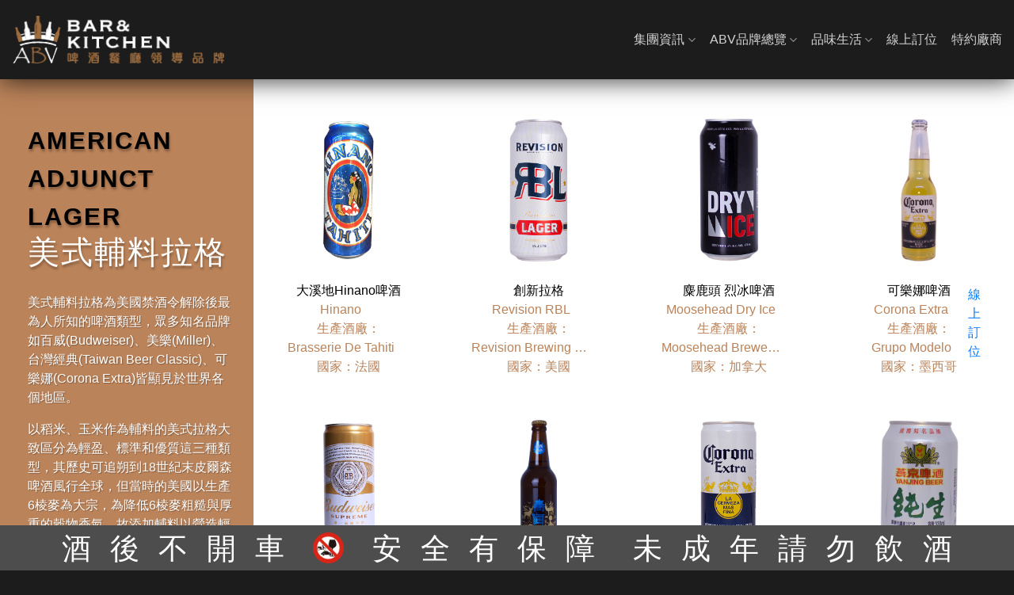

--- FILE ---
content_type: text/html; charset=UTF-8
request_url: https://www.abv.com.tw/craft-beer/america/american-adjunct-lager/
body_size: 19176
content:
<!DOCTYPE html>
<html lang="zh-TW" class="loading-site no-js bg-fill">
<head>
	<meta charset="UTF-8" />
	<link rel="profile" href="https://gmpg.org/xfn/11" />
	<link rel="pingback" href="https://www.abv.com.tw/xmlrpc.php" />

	<script>(function(html){html.className = html.className.replace(/\bno-js\b/,'js')})(document.documentElement);</script>
<meta name='robots' content='index, follow, max-image-preview:large, max-snippet:-1, max-video-preview:-1' />
<meta name="viewport" content="width=device-width, initial-scale=1" />
	<!-- This site is optimized with the Yoast SEO plugin v21.5 - https://yoast.com/wordpress/plugins/seo/ -->
	<title>AMERICAN ADJUNCT Lager 美式輔料拉格 - ABV-啤酒餐廳領導品牌</title>
	<link rel="canonical" href="https://www.abv.com.tw/craft-beer/america/american-adjunct-lager/" />
	<meta property="og:locale" content="zh_TW" />
	<meta property="og:locale:alternate" content="ja_JP" />
	<meta property="og:locale:alternate" content="zh_CN" />
	<meta property="og:locale:alternate" content="en_US" />
	<meta property="og:type" content="article" />
	<meta property="og:title" content="AMERICAN ADJUNCT Lager 美式輔料拉格 - ABV-啤酒餐廳領導品牌" />
	<meta property="og:url" content="https://www.abv.com.tw/craft-beer/america/american-adjunct-lager/" />
	<meta property="og:site_name" content="ABV-啤酒餐廳領導品牌" />
	<meta property="article:modified_time" content="2020-06-17T04:30:16+00:00" />
	<meta name="twitter:card" content="summary_large_image" />
	<script type="application/ld+json" class="yoast-schema-graph">{"@context":"https://schema.org","@graph":[{"@type":"WebPage","@id":"https://www.abv.com.tw/craft-beer/america/american-adjunct-lager/","url":"https://www.abv.com.tw/craft-beer/america/american-adjunct-lager/","name":"AMERICAN ADJUNCT Lager 美式輔料拉格 - ABV-啤酒餐廳領導品牌","isPartOf":{"@id":"https://www.abv.com.tw/#website"},"datePublished":"2019-04-06T05:28:41+00:00","dateModified":"2020-06-17T04:30:16+00:00","breadcrumb":{"@id":"https://www.abv.com.tw/craft-beer/america/american-adjunct-lager/#breadcrumb"},"inLanguage":"zh-TW","potentialAction":[{"@type":"ReadAction","target":["https://www.abv.com.tw/craft-beer/america/american-adjunct-lager/"]}]},{"@type":"BreadcrumbList","@id":"https://www.abv.com.tw/craft-beer/america/american-adjunct-lager/#breadcrumb","itemListElement":[{"@type":"ListItem","position":1,"name":"首頁","item":"https://www.abv.com.tw/"},{"@type":"ListItem","position":2,"name":"啤酒百科","item":"https://www.abv.com.tw/craft-beer/"},{"@type":"ListItem","position":3,"name":"美式啤酒","item":"https://www.abv.com.tw/craft-beer/america/"},{"@type":"ListItem","position":4,"name":"AMERICAN ADJUNCT Lager 美式輔料拉格"}]},{"@type":"WebSite","@id":"https://www.abv.com.tw/#website","url":"https://www.abv.com.tw/","name":"ABV-啤酒餐廳領導品牌","description":"","potentialAction":[{"@type":"SearchAction","target":{"@type":"EntryPoint","urlTemplate":"https://www.abv.com.tw/?s={search_term_string}"},"query-input":"required name=search_term_string"}],"inLanguage":"zh-TW"}]}</script>
	<!-- / Yoast SEO plugin. -->


<link rel="alternate" href="https://www.abv.com.tw/craft-beer_jp/%e7%be%8e%e5%bc%8f%e5%95%a4%e9%85%92%e3%82%a2%e3%83%a1%e3%83%aa%e3%82%ab%e3%83%b3%e3%83%93%e3%83%bc%e3%83%ab/american-adjunct-lager_jp/" hreflang="ja" />
<link rel="alternate" href="https://www.abv.com.tw/craft-beer_cn/america_ch/american-adjunct-lager_cn/" hreflang="zh-CN" />
<link rel="alternate" href="https://www.abv.com.tw/craft-beer/america/american-adjunct-lager/" hreflang="zh-TW" />
<link rel="alternate" href="https://www.abv.com.tw/craft-beer_en/america_en/american-adjunct-lager_en/" hreflang="en" />
<link rel='prefetch' href='https://www.abv.com.tw/wp-content/themes/flatsome/assets/js/flatsome.js?ver=039f9485eef603e7c53a' />
<link rel='prefetch' href='https://www.abv.com.tw/wp-content/themes/flatsome/assets/js/chunk.slider.js?ver=3.18.1' />
<link rel='prefetch' href='https://www.abv.com.tw/wp-content/themes/flatsome/assets/js/chunk.popups.js?ver=3.18.1' />
<link rel='prefetch' href='https://www.abv.com.tw/wp-content/themes/flatsome/assets/js/chunk.tooltips.js?ver=3.18.1' />
<link rel="alternate" type="application/rss+xml" title="ABV-啤酒餐廳領導品牌 &raquo; Feed" href="https://www.abv.com.tw/feed/" />
<link rel="alternate" type="application/rss+xml" title="ABV-啤酒餐廳領導品牌 &raquo; Comments Feed" href="https://www.abv.com.tw/comments/feed/" />
<style id='wp-block-library-inline-css' type='text/css'>
:root{--wp-admin-theme-color:#007cba;--wp-admin-theme-color--rgb:0,124,186;--wp-admin-theme-color-darker-10:#006ba1;--wp-admin-theme-color-darker-10--rgb:0,107,161;--wp-admin-theme-color-darker-20:#005a87;--wp-admin-theme-color-darker-20--rgb:0,90,135;--wp-admin-border-width-focus:2px;--wp-block-synced-color:#7a00df;--wp-block-synced-color--rgb:122,0,223}@media (min-resolution:192dpi){:root{--wp-admin-border-width-focus:1.5px}}.wp-element-button{cursor:pointer}:root{--wp--preset--font-size--normal:16px;--wp--preset--font-size--huge:42px}:root .has-very-light-gray-background-color{background-color:#eee}:root .has-very-dark-gray-background-color{background-color:#313131}:root .has-very-light-gray-color{color:#eee}:root .has-very-dark-gray-color{color:#313131}:root .has-vivid-green-cyan-to-vivid-cyan-blue-gradient-background{background:linear-gradient(135deg,#00d084,#0693e3)}:root .has-purple-crush-gradient-background{background:linear-gradient(135deg,#34e2e4,#4721fb 50%,#ab1dfe)}:root .has-hazy-dawn-gradient-background{background:linear-gradient(135deg,#faaca8,#dad0ec)}:root .has-subdued-olive-gradient-background{background:linear-gradient(135deg,#fafae1,#67a671)}:root .has-atomic-cream-gradient-background{background:linear-gradient(135deg,#fdd79a,#004a59)}:root .has-nightshade-gradient-background{background:linear-gradient(135deg,#330968,#31cdcf)}:root .has-midnight-gradient-background{background:linear-gradient(135deg,#020381,#2874fc)}.has-regular-font-size{font-size:1em}.has-larger-font-size{font-size:2.625em}.has-normal-font-size{font-size:var(--wp--preset--font-size--normal)}.has-huge-font-size{font-size:var(--wp--preset--font-size--huge)}.has-text-align-center{text-align:center}.has-text-align-left{text-align:left}.has-text-align-right{text-align:right}#end-resizable-editor-section{display:none}.aligncenter{clear:both}.items-justified-left{justify-content:flex-start}.items-justified-center{justify-content:center}.items-justified-right{justify-content:flex-end}.items-justified-space-between{justify-content:space-between}.screen-reader-text{clip:rect(1px,1px,1px,1px);word-wrap:normal!important;border:0;-webkit-clip-path:inset(50%);clip-path:inset(50%);height:1px;margin:-1px;overflow:hidden;padding:0;position:absolute;width:1px}.screen-reader-text:focus{clip:auto!important;background-color:#ddd;-webkit-clip-path:none;clip-path:none;color:#444;display:block;font-size:1em;height:auto;left:5px;line-height:normal;padding:15px 23px 14px;text-decoration:none;top:5px;width:auto;z-index:100000}html :where(.has-border-color){border-style:solid}html :where([style*=border-top-color]){border-top-style:solid}html :where([style*=border-right-color]){border-right-style:solid}html :where([style*=border-bottom-color]){border-bottom-style:solid}html :where([style*=border-left-color]){border-left-style:solid}html :where([style*=border-width]){border-style:solid}html :where([style*=border-top-width]){border-top-style:solid}html :where([style*=border-right-width]){border-right-style:solid}html :where([style*=border-bottom-width]){border-bottom-style:solid}html :where([style*=border-left-width]){border-left-style:solid}html :where(img[class*=wp-image-]){height:auto;max-width:100%}:where(figure){margin:0 0 1em}html :where(.is-position-sticky){--wp-admin--admin-bar--position-offset:var(--wp-admin--admin-bar--height,0px)}@media screen and (max-width:600px){html :where(.is-position-sticky){--wp-admin--admin-bar--position-offset:0px}}
</style>
<link rel='stylesheet' id='flatsome-main-css' href='https://www.abv.com.tw/wp-content/themes/flatsome/assets/css/flatsome.css?ver=3.18.1' type='text/css' media='all' />
<style id='flatsome-main-inline-css' type='text/css'>
@font-face {
				font-family: "fl-icons";
				font-display: block;
				src: url(https://www.abv.com.tw/wp-content/themes/flatsome/assets/css/icons/fl-icons.eot?v=3.18.1);
				src:
					url(https://www.abv.com.tw/wp-content/themes/flatsome/assets/css/icons/fl-icons.eot#iefix?v=3.18.1) format("embedded-opentype"),
					url(https://www.abv.com.tw/wp-content/themes/flatsome/assets/css/icons/fl-icons.woff2?v=3.18.1) format("woff2"),
					url(https://www.abv.com.tw/wp-content/themes/flatsome/assets/css/icons/fl-icons.ttf?v=3.18.1) format("truetype"),
					url(https://www.abv.com.tw/wp-content/themes/flatsome/assets/css/icons/fl-icons.woff?v=3.18.1) format("woff"),
					url(https://www.abv.com.tw/wp-content/themes/flatsome/assets/css/icons/fl-icons.svg?v=3.18.1#fl-icons) format("svg");
			}
</style>
<link rel='stylesheet' id='flatsome-style-css' href='https://www.abv.com.tw/wp-content/themes/flatsome-child/style.css?ver=3.18.1.1699949937' type='text/css' media='all' />
<script type="text/javascript" src="https://www.abv.com.tw/wp-includes/js/jquery/jquery.min.js?ver=3.7.1" id="jquery-core-js"></script>
<script type="text/javascript" src="https://www.abv.com.tw/wp-includes/js/jquery/jquery-migrate.min.js?ver=3.4.1" id="jquery-migrate-js"></script>
<link rel="https://api.w.org/" href="https://www.abv.com.tw/wp-json/" /><link rel="alternate" type="application/json" href="https://www.abv.com.tw/wp-json/wp/v2/pages/5576" /><link rel="EditURI" type="application/rsd+xml" title="RSD" href="https://www.abv.com.tw/xmlrpc.php?rsd" />
<meta name="generator" content="WordPress 6.4.7" />
<link rel='shortlink' href='https://www.abv.com.tw/?p=5576' />
<link rel="alternate" type="application/json+oembed" href="https://www.abv.com.tw/wp-json/oembed/1.0/embed?url=https%3A%2F%2Fwww.abv.com.tw%2Fcraft-beer%2Famerica%2Famerican-adjunct-lager%2F&#038;lang=zh" />
<link rel="alternate" type="text/xml+oembed" href="https://www.abv.com.tw/wp-json/oembed/1.0/embed?url=https%3A%2F%2Fwww.abv.com.tw%2Fcraft-beer%2Famerica%2Famerican-adjunct-lager%2F&#038;format=xml&#038;lang=zh" />
<!-- Stream WordPress user activity plugin v3.10.0 -->
<!-- Google Tag Manager -->
<script>(function(w,d,s,l,i){w[l]=w[l]||[];w[l].push({'gtm.start':
new Date().getTime(),event:'gtm.js'});var f=d.getElementsByTagName(s)[0],
j=d.createElement(s),dl=l!='dataLayer'?'&l='+l:'';j.async=true;j.src=
'https://www.googletagmanager.com/gtm.js?id='+i+dl;f.parentNode.insertBefore(j,f);
})(window,document,'script','dataLayer','GTM-WD7LVHT');</script>
<!-- End Google Tag Manager -->

<script type='text/javascript'>
    var s=document.createElement('script');s.async=1;
    s.src='https://api.popin.tw/pixel.php?aid=aSkhdSXKib&t='+Date.now();
    var t=document.getElementsByTagName('script')[0];t.parentNode.insertBefore(s,t);
</script>

<script type="application/ld+json">
{
  "@context": "https://schema.org",
  "@type": "WebSite",
  "name": "ABV-啤酒餐廳領導品牌",
  "alternateName": ["ABV", "ABV-啤酒餐廳領導品牌"],
  "url": "https://www.abv.com.tw/"
}
</script>
<style id="custom-css" type="text/css">:root {--primary-color: #0a0a0a;--fs-color-primary: #0a0a0a;--fs-color-secondary: #ba835a;--fs-color-success: #a46f46;--fs-color-alert: #a46f46;--fs-experimental-link-color: #757575;--fs-experimental-link-color-hover: #a46f46;}.tooltipster-base {--tooltip-color: #fff;--tooltip-bg-color: #000;}.off-canvas-right .mfp-content, .off-canvas-left .mfp-content {--drawer-width: 300px;}html{background-color:#1c1c1c!important;}.container-width, .full-width .ubermenu-nav, .container, .row{max-width: 1470px}.row.row-collapse{max-width: 1440px}.row.row-small{max-width: 1462.5px}.row.row-large{max-width: 1500px}.header-main{height: 100px}#logo img{max-height: 100px}#logo{width:270px;}#logo a{max-width:275px;}.header-bottom{min-height: 55px}.header-top{min-height: 30px}.transparent .header-main{height: 265px}.transparent #logo img{max-height: 265px}.has-transparent + .page-title:first-of-type,.has-transparent + #main > .page-title,.has-transparent + #main > div > .page-title,.has-transparent + #main .page-header-wrapper:first-of-type .page-title{padding-top: 265px;}.header.show-on-scroll,.stuck .header-main{height:70px!important}.stuck #logo img{max-height: 70px!important}.header-bg-color {background-color: #1c1c1c}.header-bottom {background-color: #f1f1f1}.header-main .nav > li > a{line-height: 16px }.stuck .header-main .nav > li > a{line-height: 24px }@media (max-width: 549px) {.header-main{height: 100px}#logo img{max-height: 100px}}.nav-dropdown{font-size:100%}.header-top{background-color:#dd3333!important;}body{color: #777777}.widget a{color: #b2b2b2;}.widget a:hover{color: #a46f46;}.widget .tagcloud a:hover{border-color: #a46f46; background-color: #a46f46;}.footer-1{background-color: #1c1c1c}.footer-2{background-color: #1c1c1c}.absolute-footer, html{background-color: #ba835a}button[name='update_cart'] { display: none; }.nav-vertical-fly-out > li + li {border-top-width: 1px; border-top-style: solid;}/* Custom CSS */.nav > li > a { font-family: 'Noto Sans TC', 'Microsoft JhengHei', '微軟正黑體', Verdana, Arial, 'Microsoft YaHei' !important;}.tabbed-content > .nav>li>a {font-size: 0.96em;}.tabbed-content > .nav.nav-left {justify-content: center;}@media (min-width:1024px) {.tabbed-content > .nav>li>a {font-size: 1.2em;}.tabbed-content > .nav.nav-left {justify-content: flex-start;}}@media (max-width: 767px) {.tabbed-content > .nav>li>a {padding: 0;}}@media (min-width: 850px) {.nav-divided>li+li>a:after {left: -0.6em;}}.nav-size-xlarge>li>a {font-size: 1.1em;}.nav-spacing-xlarge>li {margin: 0 20px;}h1, h2, h3, h4, h5, h6, body, .heading-font, .off-canvas-center .nav-sidebar.nav-vertical > li > a {font-family: 'Noto Sans TC', 'Microsoft JhengHei', '微軟正黑體', Verdana, Arial, 'Microsoft YaHei' !important;}.row-divided>.col+.col:not(.large-12) {border-left: 1px solid #000000;}.header-wrapper.stuck, .header-shadow .header-wrapper, .layout-shadow #wrapper {box-shadow: 1px 1px 30px rgba(0,0,0,0.8);}.row-1866254558, .beer-header-menu {box-shadow: 1px 1px 30px rgba(0,0,0,0.8);z-index: 999;}.social-icons {color: #b08567;}hr {border-top: none;opacity: 0.99;}.success.is-underline:hover, .success.is-outline:hover, .success {background-color: #ffffff;}input#key2 {padding:20px;width:719px;max-width: 90%;border-radius: 30px;height: 30px;background: #f7f7f7;color: gray;font-size: 10pt;}div#form2 {text-align: center;position: relative;}img#sear1234 {width: 20px;position: absolute;right: 40px;top: 10px;cursor: pointer;}input#key1 {width: 719px;max-width: 100%;border-radius: 30px;height: 30px;background: #f7f7f7;color: gray;font-size: 10pt;padding:20px;}img#sear123 {width: 20px;position: absolute;right: 10px;top: 10px;cursor: pointer;}.alignnone2 {display: none;}a.sc1 img {height: 30px;}a.sc1 {text-decoration-line: blink;display: inline-block;text-align: center;padding-left: 3px;padding-right: 3px;}a.sc1:hover .alignnone2 {display: inline-block;}a.sc1:hover .alignnone {display: none;}.contact_us_line_line_height{line-height:18px;text-align:center;}/*關於我們 最新消息 啤酒百科 美食專欄 啤酒APP*/.footer_title{color:#ffffff;font-size:20px;font-weight:bold;}/*台北 新竹 各地點 各地區*/.footer_regions{color:#a77041;font-weight:bold;font-size:18px;margin-top: 28px;display: block;}/*分隔線*/.footer_line{height: 1.3px;margin:5px 0;background-color:#A77041;width: 80%;}/*其他細項*/p.footers{margin:0.5rem;}a.footer_content{color:#cccccc;}a.footer_content:hover{color:#a77041;}.footer_col_01{max-width: 8.33333%;-ms-flex-preferred-size: 16.66667%;flex-basis: 8.33333%;width: 8.33333%;display: inline-block;vertical-align: top;padding:30px 15px 30px 0px;}.footer_col_02{max-width: 16.66667%;-ms-flex-preferred-size: 16.66667%;flex-basis: 16.66667%;width: 16.66667%;display: inline-block;vertical-align: top;padding:30px 15px 30px 0px;}#section_676042138 {padding-top: 30px;padding-bottom: 30px;background-color: rgb(0,0,0);}p.footer_text{text-align:center}.klrestaurant{display:none;}.hcrestaurant{display:none;}.ntprestaurant{display:none;}span.tp, .hc, .ntp, .kee {padding: 5px 10px;border: solid 2px #a77041;color: #fff;border-radius: 20px;margin: 0px 5px;display: inline-block;text-align:center;}span.tp:hover{border: solid 2px #a77041;color: #fff;background-color:#a77041;border-radius: 20px;display: inline-block;transition: 0.3s;cursor:pointer;} .hc:hover{border: solid 2px #a77041;color: #fff;background-color:#a77041;border-radius: 20px;display: inline-block;transition: 0.3s;cursor:pointer;}span.ntp:hover{border: solid 2px #a77041;color: #fff;background-color:#a77041;border-radius: 20px;display: inline-block;transition: 0.3s;cursor:pointer;}span.kee:hover{border: solid 2px #a77041;color: #fff;background-color:#a77041;border-radius: 20px;display: inline-block;transition: 0.3s;cursor:pointer;} .tphc{padding: 5px 10px;border: solid 2px #a77041;background-color:#a77041;color: #fff;border-radius: 20px;margin: 0px 5px;display: inline-block;}div.rest{padding:30px;text-align:left;}div.rest_mobile{text-align:center;margin-bottom:20px;}.locat_eng{display:block;font-size:12px;}/*惱人的國旗icon*/i.icon-image {display: none;}image-icon img {display: none!important;}i.image-icon img {display: none !important;}/*For browser/screen widths less than 500px*/@media screen and (max-width: 500px) {div#monmon {width: 100%;height: 100px;margin: 0 auto;} span.nb_s {margin: 0 5px 0 10px;top: -6px;position: relative;}div#AD123 {background: #000000d6;width: 100%;height: 100%;z-index: 2000;position: fixed;display: inline-block;vertical-align: middle;text-align: center;padding:60px 0px 0px 0px;top: 0;/*display:none;*/}.ad_img {position: relative;top: 50%;margin: -267px 0 0;}.ad_img img {width: 300px;}span.batsu {position: relative;left: 166px;padding: 5px 10px;color: #fff;background: #68421c;width: 40px;height: 40px;border-radius: 20px;line-height: 28px;margin: 23px;}/*new beer select*/.test123 {font-size: 200px;width: 20px;}.nb_sel {border: 1px solid #A88958;background: none;border-radius: 20px;color: #A88958;width: 55vw;font-size: 16px;display: inline-block;}.nb_sel123 {border: 1px solid #A88958;background: #A88958;border-radius: 20px;color: #fff;width: 90px;padding: 0px 20px;font-size: 16px;display: inline-block;}.nb_sel1234 {border: 1px solid #A88958;background: #A88958;border-radius: 20px;color: #fff;width: 118px;padding: 0px 20px;font-size: 16px;display: inline-block;}.newbeer_bg {background: #ffffff;color: #A88958;outline: none;height: 200px;margin: 0 auto;width: 146px;}.newbeer_bg_ch {background: #000000b8;transition: 0.3s;}a#abc12345 {text-decoration: none;color: #A88958;border: 1px solid #A88958;border-radius: 28px;padding: 9px 0px;cursor: pointer;display: inline-block;position: relative;top: -7px;margin: 0 0 0 10px;line-height: 16px;width: 40px;height: 40px;}.clcl {text-decoration: none;color: #A88958;border: 1px solid #A88958;border-radius: 24px;padding: 5px 8px;cursor: pointer;margin: 0 8px;display: inline-block;text-align: center; }.clcl:hover {text-decoration: none;color: #fff;background-color: #A88958;transition: 0.3s;}select:focus {outline: none}#mon {display: inline-block;}.new_b_sele_c {margin: 0 auto;text-align: center;padding: 0 0 10px 0;}    .options {display: none;position: absolute;top: 100%;right: 0;left: 0;z-index: 999;margin: 0 0;padding: 0 0;list-style: none;border: 1px solid #ccc;background-color: white;-webkit-box-shadow: 0 1px 2px rgba(0, 0, 0, 0.2);-moz-box-shadow: 0 1px 2px rgba(0, 0, 0, 0.2);box-shadow: 0 1px 2px rgba(0, 0, 0, 0.2);}/*外掛*/.custom-select {position: relative;font-family: Arial;}.custom-select select {display: none;/*hide original SELECT element:*/}.select-selected {background-color: #A88958;}/*style the arrow inside the select element:*/ .select-selected:after {position: absolute;content: "";top: 18px;right: 18px;width: 0;height: 0;border: 6px solid transparent;border-color: #fff transparent transparent transparent;}/*point the arrow upwards when the select box is open (active):*/.select-selected.select-arrow-active:after {border-color: transparent transparent #fff transparent;top:13px}/*style the items (options), including the selected item:*/.select-items div,.select-selected {color: #ffffff;padding: 8px 16px;border: 1px solid transparent;border-color: transparent transparent rgba(0, 0, 0, 0.1) transparent;cursor: pointer;user-select: none;border-radius: 25px;display: inline-block;width: 145px;text-align: center;}.select-items div {color: #A88958;padding: 16px 0px;border-bottom: 1px solid #00000017;/* border-color: transparent transparent rgba(0, 0, 0, 0.1) transparent; */cursor: pointer;user-select: none;border-radius: 0px;text-align: center;}/*style items (options):*/.select-items {position: absolute;background-color: #ffffff;top: 100%;left: 0;right: 0;z-index: 99;border-radius: 15px;margin: 10px 0 0;padding: 10px 0;width: 145px;box-shadow: 0px 0px 2px #a88958;}/*hide the items when the select box is closed:*/.select-hide {display: none;}.select-items div:hover,.same-as-selected {color: rgb(0, 0, 0);}}/*For browser/screen widths more than 501px 電腦版*/@media screen and (min-width: 501px) {div#AD123 {background: #000000d6;width: 100%;height: 100%;z-index: 2000;position: fixed;display: inline-block;vertical-align: middle;text-align: center;padding:60px 0px 0px 0px;top: 0;}.ad_img {position: relative;top: 50%;margin: -350px 0 0;}.ad_img img {width: 375px;}span.batsu {position: relative;top: -5px;left: 230px;padding: 5px 10px;color: #fff;background: #68421c;width: 40px;height: 40px;border-radius: 20px;line-height: 28px;cursor: pointer;}/*new beer select*/.test123 {font-size: 200px;width: 20px;}.nb_sel {border: 1px solid #A88958;background: none;border-radius: 20px;color: #A88958;width: 14vw;padding: 10px 20px;font-size: 16px;}.newbeer_bg { /* width: 100vw;height: 100vh;*/background: #ffffff;color: #A88958;outline: none;}.newbeer_bg_ch {background: #000000b8;transition: 0.3s;}a#abc12345 {text-decoration: none;color: #A88958;border: 1px solid #A88958;border-radius: 20px;padding: 10px 20px;cursor: pointer;}.clcl {text-decoration: none;color: #A88958;border: 1px solid #A88958;border-radius: 24px;padding: 5px 8px;cursor: pointer;margin: 0 8px;display: inline-block;text-align: center; }.clcl:hover {text-decoration: none;color: #fff;background-color: #A88958;transition: 0.3s;}select:focus {outline: none}#mon {display: inline-block;margin: 0 0 0 30px;}.new_b_sele_c {margin: 10px 0px 10px 170px;display: inline-block;width: 100%;}    .options {display: none;position: absolute;top: 100%;right: 0;left: 0;z-index: 999;margin: 0 0;padding: 0 0;list-style: none;border: 1px solid #ccc;background-color: white;-webkit-box-shadow: 0 1px 2px rgba(0, 0, 0, 0.2);-moz-box-shadow: 0 1px 2px rgba(0, 0, 0, 0.2);box-shadow: 0 1px 2px rgba(0, 0, 0, 0.2);}/*外掛*/.custom-select {position: relative;font-family: Arial;display: inline-block;}.custom-select select {display: none;}.select-selected {background-color: #A88958;}/*style the arrow inside the select element:*/ .select-selected:after {position: absolute;content: "";top: 18px;right: 18px;width: 0;height: 0;border: 6px solid transparent;border-color: #fff transparent transparent transparent;}/*point the arrow upwards when the select box is open (active):*/.select-selected.select-arrow-active:after {border-color: transparent transparent #fff transparent;top:13px}/*style the items (options), including the selected item:*/.select-items div,.select-selected {color: #ffffff;padding: 8px 16px;border: 1px solid transparent;border-color: transparent transparent rgba(0, 0, 0, 0.1) transparent;cursor: pointer;user-select: none;border-radius: 25px;display: inline-block;width: 145px;text-align: center;}.select-items div {color: #A88958;padding: 16px 0px;border-bottom: 1px solid #00000017;/* border-color: transparent transparent rgba(0, 0, 0, 0.1) transparent; */cursor: pointer;user-select: none;border-radius: 0px;text-align: center;}/*style items (options):*/.select-items {position: absolute;background-color: #ffffff;top: 100%;left: 0;right: 0;z-index: 99;border-radius: 15px;margin: 10px 0 0;padding: 10px 0;width: 145px;box-shadow: 0px 0px 2px #a88958;}/*hide the items when the select box is closed:*/.select-hide {display: none;}.select-items div:hover,.same-as-selected {color: rgb(0, 0, 0);}}/*testestestestespodcast*/.green-audio-player {width: 400px;min-width: 300px;height: 56px;box-shadow: 0 4px 16px 0 rgba(0, 0, 0, 0.07);display: flex !important;justify-content: space-between;align-items: center;padding-left: 24px;padding-right: 24px;border-radius: 4px;user-select: none;background-color: #fff;box-sizing: border-box;outline: none;}.green-audio-player.player-accessible .play-pause-btn:hover,.green-audio-player.player-accessible .controls:hover,.green-audio-player.player-accessible .volume__button:hover,.green-audio-player.player-accessible .volume__controls:hover,.green-audio-player.player-accessible .download:hover {outline: dotted 1px #999;}.green-audio-player svg,.green-audio-player img {display: block;}.green-audio-player .holder {position: relative;}.green-audio-player .holder .loading .loading__spinner {position: absolute;left: -3px;bottom: 2px;width: 16px;height: 16px;border: 2px solid #b0b0b0;border-right-color: rgba(0, 0, 0, 0);border-radius: 50%;animation: spin 0.4s linear infinite;}.green-audio-player .holder .play-pause-btn {visibility: hidden;cursor: pointer;outline: none;}.green-audio-player .holder .play-pause-btn:focus {outline: none;}.green-audio-player .slider {flex-grow: 1;background-color: #d8d8d8;cursor: pointer;position: relative;}.green-audio-player .slider .gap-progress {background-color: #44bfa3;border-radius: inherit;position: absolute;pointer-events: none;}.green-audio-player .slider .gap-progress .pin {height: 16px;width: 16px;border-radius: 8px;background-color: #44bfa3;position: absolute;pointer-events: all;box-shadow: 0 1px 1px 0 rgba(0, 0, 0, 0.32);}.green-audio-player .slider .gap-progress .pin::after {content: "";display: block;background: rgba(0, 0, 0, 0);width: 200%;height: 200%;margin-left: -50%;margin-top: -50%;border-radius: 50%;}.green-audio-player .controls {font-family: "Roboto", sans-serif;font-size: 16px;line-height: 18px;color: #55606e;display: flex;flex-grow: 1;justify-content: space-between;align-items: center;margin-left: 15px;margin-right: 15px;outline: none;}.green-audio-player .controls .controls__slider {margin-left: 16px;margin-right: 16px;border-radius: 2px;height: 4px;}.green-audio-player .controls .controls__slider .controls__progress {width: 0;height: 100%;}.green-audio-player .controls .controls__slider .controls__progress .progress__pin {right: -8px;top: -6px;}.green-audio-player .controls span {cursor: default;}.green-audio-player .controls:focus {outline: none;}.green-audio-player .volume {position: relative;}.green-audio-player .volume .volume__button {cursor: pointer;outline: none;}.green-audio-player .volume .volume__button:focus {outline: none;}.green-audio-player .volume .volume__button.open path {fill: #44bfa3;}.green-audio-player .volume .volume__controls {width: 30px;height: 135px;background-color: rgba(0, 0, 0, 0.62);border-radius: 7px;position: absolute;left: -3px;bottom: 52px;flex-direction: column;align-items: center;display: flex;z-index: 2;outline: none;}.green-audio-player .volume .volume__controls .volume__slider {margin-top: 12px;margin-bottom: 12px;width: 6px;border-radius: 3px;}.green-audio-player .volume .volume__controls .volume__slider .volume__progress {bottom: 0;height: 100%;width: 6px;}.green-audio-player .volume .volume__controls .volume__slider .volume__progress .volume__pin {left: -5px;top: -8px;}.green-audio-player .volume .volume__controls:focus {outline: none;}.green-audio-player .volume .volume__controls.hidden {display: none;}.green-audio-player .volume .volume__controls.top {bottom: 52px;left: -3px;}.green-audio-player .volume .volume__controls.middle {bottom: -54px;left: 54px;}.green-audio-player .volume .volume__controls.bottom {bottom: -164px;left: -3px;}.green-audio-player .download {display: none;margin-left: 16px;cursor: pointer;outline: none;}.green-audio-player .download:focus {outline: none;}.green-audio-player:focus {outline: none;}.message__offscreen {border: 0;clip: rect(1px, 1px, 1px, 1px);clip-path: inset(50%);height: 1px;margin: -1px;overflow: hidden;padding: 0;position: absolute;width: 1px;word-wrap: normal;}@keyframes spin {from {transform: rotateZ(0);}to {transform: rotateZ(1turn);}}.green-audio-player {width: 400px;min-width: 300px;height: 56px;box-shadow: 0 4px 16px 0 rgba(0, 0, 0, 0.07);display: flex !important;justify-content: space-between;align-items: center;padding-left: 24px;padding-right: 24px;border-radius: 4px;user-select: none;background-color: #fff;box-sizing: border-box;outline: none;}.green-audio-player.player-accessible .play-pause-btn:hover,.green-audio-player.player-accessible .controls:hover,.green-audio-player.player-accessible .volume__button:hover,.green-audio-player.player-accessible .volume__controls:hover,.green-audio-player.player-accessible .download:hover {outline: dotted 1px #999;}.green-audio-player svg,.green-audio-player img {display: block;outline: none;}.green-audio-player .holder {position: relative;}.green-audio-player .holder .loading .loading__spinner {position: absolute;left: -3px;bottom: 2px;width: 16px;height: 16px;border: 2px solid #b0b0b0;border-right-color: rgba(0, 0, 0, 0);border-radius: 50%;animation: spin 0.4s linear infinite;}.green-audio-player .holder .play-pause-btn {visibility: hidden;cursor: pointer;outline: none;}.green-audio-player .holder .play-pause-btn:focus {outline: none;}.green-audio-player .slider {flex-grow: 1;background-color: #d8d8d8;cursor: pointer;position: relative;}.green-audio-player .slider .gap-progress .pin::after {content: "";display: block;background: rgba(0, 0, 0, 0);width: 200%;height: 200%;margin-left: -50%;margin-top: -50%;border-radius: 50%;}.green-audio-player .controls {font-family: "Roboto", sans-serif;font-size: 16px;line-height: 18px;color: #55606e;display: flex;flex-grow: 1;justify-content: space-between;align-items: center;margin-left: 15px;margin-right: 15px;outline: none;}.green-audio-player .controls .controls__slider .controls__progress {width: 0;height: 100%;}.green-audio-player .controls .controls__slider .controls__progress .progress__pin {right: -8px;top: -6px;}.green-audio-player .controls span {cursor: default;}.green-audio-player .controls:focus {outline: none;}.green-audio-player .volume {position: relative;}.green-audio-player .volume .volume__button {cursor: pointer;outline: none;}.green-audio-player .volume .volume__button:focus {outline: none;}.green-audio-player .volume .volume__controls {width: 30px;height: 135px;background-color: rgba(0, 0, 0, 0.62);border-radius: 7px;position: absolute;left: -3px;bottom: 52px;flex-direction: column;align-items: center;display: flex;z-index: 2;outline: none;}.green-audio-player .volume .volume__controls .volume__slider .volume__progress {bottom: 0;height: 100%;width: 6px;}.green-audio-player .volume .volume__controls .volume__slider .volume__progress .volume__pin {left: -5px;top: -8px;}.green-audio-player .volume .volume__controls:focus {outline: none;}.green-audio-player .volume .volume__controls.hidden {display: none;}.green-audio-player .volume .volume__controls.top {bottom: 52px;left: -3px;}.green-audio-player .volume .volume__controls.middle {bottom: -54px;left: 54px;}.green-audio-player .volume .volume__controls.bottom {bottom: -164px;left: -3px;}.green-audio-player .download {display: none;margin-left: 16px;cursor: pointer;outline: none;}.green-audio-player .download:focus {outline: none;}.green-audio-player:focus {outline: none;}.message__offscreen {border: 0;clip: rect(1px, 1px, 1px, 1px);clip-path: inset(50%);height: 1px;margin: -1px;overflow: hidden;padding: 0;position: absolute;width: 1px;word-wrap: normal;}html,body {height: 100%;}body {margin: 0;display: flex;justify-content: center;align-items: center;-webkit-font-smoothing: antialiased;-moz-osx-font-smoothing: grayscale;}.green-audio-player {width: 400px;min-width: 300px;height: 56px;box-shadow: 0 4px 16px 0 rgb(0 0 0 / 7%);display: flex !important;justify-content: space-between;align-items: center;padding-left: 24px;padding-right: 24px;border-radius: 4px;user-select: none;background-color: #fff;box-sizing: border-box;outline: none;border-radius: 30px;}path.volume__speaker {fill: #c3a626;}path.play-pause-btn__icon {fill: #c3a626;}.green-audio-player .slider .gap-progress {background-color: #c3a626;border-radius: inherit;position: absolute;pointer-events: none;}.green-audio-player .slider .gap-progress .pin {height: 16px;width: 16px;border-radius: 8px;background-color: #c3a626;position: absolute;pointer-events: all;box-shadow: 0 1px 1px 0 rgb(0 0 0 / 32%);}.green-audio-player .controls .controls__slider {margin-left: 16px;margin-right: 16px;border-radius: 2px;height: 4px;outline: none;}.green-audio-player .volume .volume__button.open path {fill: #c3a625;outline: none;}.green-audio-player .volume .volume__controls .volume__slider {margin-top: 12px;margin-bottom: 12px;width: 6px;border-radius: 3px;outline: none;}@keyframes spin {from {transform: rotateZ(0);}to {transform: rotateZ(1turn);}}.green-audio-player {width: 400px;min-width: 300px;height: 56px;box-shadow: 0 4px 16px 0 rgba(0, 0, 0, 0.07);display: flex !important;justify-content: space-between;align-items: center;padding-left: 24px;padding-right: 24px;border-radius: 4px;user-select: none;background-color: #fff;box-sizing: border-box;outline: none;}.green-audio-player.player-accessible .play-pause-btn:hover,.green-audio-player.player-accessible .controls:hover,.green-audio-player.player-accessible .volume__button:hover,.green-audio-player.player-accessible .volume__controls:hover,.green-audio-player.player-accessible .download:hover {outline: dotted 1px #999;}.green-audio-player svg,.green-audio-player img {display: block;}.green-audio-player .holder {position: relative;}.green-audio-player .holder .loading .loading__spinner {position: absolute;left: -3px;bottom: 2px;width: 16px;height: 16px;border: 2px solid #b0b0b0;border-right-color: rgba(0, 0, 0, 0);border-radius: 50%;animation: spin 0.4s linear infinite;}.green-audio-player .holder .play-pause-btn {visibility: hidden;cursor: pointer;outline: none;}.green-audio-player .holder .play-pause-btn:focus {outline: none;}.green-audio-player .slider {flex-grow: 1;background-color: #d8d8d8;cursor: pointer;position: relative;}.green-audio-player .slider .gap-progress {background-color: #44bfa3;border-radius: inherit;position: absolute;pointer-events: none;}.green-audio-player .slider .gap-progress .pin {height: 16px;width: 16px;border-radius: 8px;background-color: #44bfa3;position: absolute;pointer-events: all;box-shadow: 0 1px 1px 0 rgba(0, 0, 0, 0.32);}.green-audio-player .slider .gap-progress .pin::after {content: "";display: block;background: rgba(0, 0, 0, 0);width: 200%;height: 200%;margin-left: -50%;margin-top: -50%;border-radius: 50%;}.green-audio-player .controls {font-family: "Roboto", sans-serif;font-size: 16px;line-height: 18px;color: #55606e;display: flex;flex-grow: 1;justify-content: space-between;align-items: center;margin-left: 15px;margin-right: 15px;outline: none;}.green-audio-player .controls .controls__slider {margin-left: 16px;margin-right: 16px;border-radius: 2px;height: 4px;}.green-audio-player .controls .controls__slider .controls__progress {width: 0;height: 100%;}.green-audio-player .controls .controls__slider .controls__progress .progress__pin {right: -8px;top: -6px;}.green-audio-player .controls span {cursor: default;}.green-audio-player .controls:focus {outline: none;}.green-audio-player .volume {position: relative;}.green-audio-player .volume .volume__button {cursor: pointer;outline: none;}.green-audio-player .volume .volume__button:focus {outline: none;}.green-audio-player .volume .volume__button.open path {fill: #44bfa3;}.green-audio-player .volume .volume__controls {width: 30px;height: 135px;background-color: rgba(0, 0, 0, 0.62);border-radius: 7px;position: absolute;left: -3px;bottom: 52px;flex-direction: column;align-items: center;display: flex;z-index: 2;outline: none;}.green-audio-player .volume .volume__controls .volume__slider {margin-top: 12px;margin-bottom: 12px;width: 6px;border-radius: 3px;}.green-audio-player .volume .volume__controls .volume__slider .volume__progress {bottom: 0;height: 100%;width: 6px;}.green-audio-player .volume .volume__controls .volume__slider .volume__progress .volume__pin {left: -5px;top: -8px;}.green-audio-player .volume .volume__controls:focus {outline: none;}.green-audio-player .volume .volume__controls.hidden {display: none;}.green-audio-player .volume .volume__controls.top {bottom: 52px;left: -3px;}.green-audio-player .volume .volume__controls.middle {bottom: -54px;left: 54px;}.green-audio-player .volume .volume__controls.bottom {bottom: -164px;left: -3px;}.green-audio-player .download {display: none;margin-left: 16px;cursor: pointer;outline: none;}.green-audio-player .download:focus {outline: none;}.green-audio-player:focus {outline: none;}.message__offscreen {border: 0;clip: rect(1px, 1px, 1px, 1px);clip-path: inset(50%);height: 1px;margin: -1px;overflow: hidden;padding: 0;position: absolute;width: 1px;word-wrap: normal;}@keyframes spin {from {transform: rotateZ(0);}to {transform: rotateZ(1turn);}}.green-audio-player {width: 400px;min-width: 300px;height: 56px;box-shadow: 0 4px 16px 0 rgba(0, 0, 0, 0.07);display: flex !important;justify-content: space-between;align-items: center;padding-left: 24px;padding-right: 24px;border-radius: 4px;user-select: none;background-color: #fff;box-sizing: border-box;outline: none;}.green-audio-player.player-accessible .play-pause-btn:hover,.green-audio-player.player-accessible .controls:hover,.green-audio-player.player-accessible .volume__button:hover,.green-audio-player.player-accessible .volume__controls:hover,.green-audio-player.player-accessible .download:hover {outline: dotted 1px #999;}.green-audio-player svg,.green-audio-player img {display: block;outline: none;}.green-audio-player .holder {position: relative;}.green-audio-player .holder .loading .loading__spinner {position: absolute;left: -3px;bottom: 2px;width: 16px;height: 16px;border: 2px solid #b0b0b0;border-right-color: rgba(0, 0, 0, 0);border-radius: 50%;animation: spin 0.4s linear infinite;}.green-audio-player .holder .play-pause-btn {visibility: hidden;cursor: pointer;outline: none;}.green-audio-player .holder .play-pause-btn:focus {outline: none;}.green-audio-player .slider {flex-grow: 1;background-color: #d8d8d8;cursor: pointer;position: relative;}.green-audio-player .slider .gap-progress .pin::after {content: "";display: block;background: rgba(0, 0, 0, 0);width: 200%;height: 200%;margin-left: -50%;margin-top: -50%;border-radius: 50%;}.green-audio-player .controls {font-family: "Roboto", sans-serif;font-size: 16px;line-height: 18px;color: #55606e;display: flex;flex-grow: 1;justify-content: space-between;align-items: center;margin-left: 15px;margin-right: 15px;outline: none;}.green-audio-player .controls .controls__slider .controls__progress {width: 0;height: 100%;}.green-audio-player .controls .controls__slider .controls__progress .progress__pin {right: -8px;top: -6px;}.green-audio-player .controls span {cursor: default;}.green-audio-player .controls:focus {outline: none;}.green-audio-player .volume {position: relative;}.green-audio-player .volume .volume__button {cursor: pointer;outline: none;}.green-audio-player .volume .volume__button:focus {outline: none;}.green-audio-player .volume .volume__controls {width: 30px;height: 135px;background-color: rgba(0, 0, 0, 0.62);border-radius: 7px;position: absolute;left: -3px;bottom: 52px;flex-direction: column;align-items: center;display: flex;z-index: 2;outline: none;}.green-audio-player .volume .volume__controls .volume__slider .volume__progress {bottom: 0;height: 100%;width: 6px;}.green-audio-player .volume .volume__controls .volume__slider .volume__progress .volume__pin {left: -5px;top: -8px;}.green-audio-player .volume .volume__controls:focus {outline: none;}.green-audio-player .volume .volume__controls.hidden {display: none;}.green-audio-player .volume .volume__controls.top {bottom: 52px;left: -3px;}.green-audio-player .volume .volume__controls.middle {bottom: -54px;left: 54px;}.green-audio-player .volume .volume__controls.bottom {bottom: -164px;left: -3px;}.green-audio-player .download {display: none;margin-left: 16px;cursor: pointer;outline: none;}.green-audio-player .download:focus {outline: none;}.green-audio-player:focus {outline: none;}.message__offscreen {border: 0;clip: rect(1px, 1px, 1px, 1px);clip-path: inset(50%);height: 1px;margin: -1px;overflow: hidden;padding: 0;position: absolute;width: 1px;word-wrap: normal;}.green-audio-player {width: 400px;min-width: 300px;height: 56px;box-shadow: 0 4px 16px 0 rgb(0 0 0 / 7%);display: flex !important;justify-content: space-between;align-items: center;padding-left: 24px;padding-right: 24px;border-radius: 4px;user-select: none;background-color: #fff;box-sizing: border-box;outline: none;border-radius: 30px;}path.volume__speaker {fill: #c3a626;}path.play-pause-btn__icon {fill: #c3a626;}.green-audio-player .slider .gap-progress {background-color: #c3a626;border-radius: inherit;position: absolute;pointer-events: none;}.green-audio-player .slider .gap-progress .pin {height: 16px;width: 16px;border-radius: 8px;background-color: #c3a626;position: absolute;pointer-events: all;box-shadow: 0 1px 1px 0 rgb(0 0 0 / 32%);}.green-audio-player .controls .controls__slider {margin-left: 16px;margin-right: 16px;border-radius: 2px;height: 4px;outline: none;}.green-audio-player .volume .volume__button.open path {fill: #c3a625;outline: none;}.green-audio-player .volume .volume__controls .volume__slider {margin-top: 12px;margin-bottom: 12px;width: 6px;border-radius: 3px;outline: none;}.fill.banner-link{z-index:0;}.section-content .rest {display: grid;grid-template-columns: repeat(3, 1fr);grid-row-gap: 10px;padding: 30px 15px;}@media (min-width: 768px) {.section-content .rest {display: block;padding: 30px;}}.rest-rows {position: relative;min-height: 480px;}html[lang="ja"] .rest-rows,html[lang="en-US"] .rest-rows,html[lang="zh-CN"] .rest-rows { min-height: 560px;}@media (min-width: 768px) {.rest-rows,html[lang="ja"] .rest-rows,html[lang="en-US"] .rest-rows,html[lang="zh-CN"] .rest-rows {min-height: 705px;}}.restaurants-container {display: flex;position: absolute;left: 50%;transform: translateX(-50%);opacity: 0;transition: opacity 0.6s ease;z-index: -1;pointer-events: none;padding: 0 15px}.restaurants-container.active {opacity: 1;z-index: 1;pointer-events: auto;}.abv-form label{color:#fff;}@media (max-width: 767px) {.tab-panels {padding-top: 22px;}}.pre-release { gap: 20px; padding: 10px 40px; align-items: stretch; max-width: 1500px;} .pre-release .col.post-item { padding: 0; width: 100%; max-width: 320px; flex-basis: 100%;} .pre-release .col.post-item .box { height: 100%; background: #f4f4f4;} .pre-release .col.post-item .box .box-image { border-radius: 10px; border-bottom-right-radius: 0; border-bottom-left-radius: 0;} .pre-release .col.post-item .box .box-text .box-text-inner { min-height: 250px; display: flex; flex-direction: column;} .pre-release .col.post-item .box .box-text .post-title { font-size: 18px; font-weight: 800; color: #555; margin: 0 0 9px;} .pre-release .col.post-item .box .box-text .is-divider { display: none;} .pre-release .col.post-item .box .box-text .from_the_blog_excerpt { font-size: 16px; display: -webkit-box; -webkit-line-clamp: 3; -webkit-box-orient: vertical; overflow: hidden;} .pre-release .col.post-item .box .box-text .button { font-size: 14px; line-height: 1.6; font-weight: 400; width: fit-content; margin: auto 0 10px !important; padding: 12px 20px; background: #a36f46; border-radius: 5px;} .pre-release .col.post-item .box .box-text .button:hover { background: #f4524d; box-shadow: none;} .pre-release + .ux-relay__control .ux-relay__pagination > li { line-height: 1;} .pre-release + .ux-relay__control .ux-relay__pagination > li > a, .pre-release + .ux-relay__control .ux-relay__pagination > li > span { border-radius: 5px;} @media (max-width: 1439px) { .page-id-6856 .row-large > .col {padding: 0px 27px 30px;} .pre-release { padding: 10px 37px 30px;}} @media (max-width: 1079px) { .page-id-6856 .row-large > .col {padding: 0px 0px 30px; } .pre-release { padding: 10px 10px 30px;}} @media (max-width: 849px) { .page-id-6856 .row-large > .col {padding: 0px 15px 30px; } .pre-release { padding: 10px 15px 30px;}} .page-id-6856 .beer_table2 { max-width: 320px;}.tabbed-content .nav-pills li a {font-size: 16px;line-height: 40px;padding: 0 12px;}.beer-column-tabs .box-image img {border-radius: 10px 10px 0 0;}.beer-column-tabs .from_the_blog_excerpt {display: -webkit-box;-webkit-line-clamp: 2;-webkit-box-orient: vertical;overflow: hidden;}.beer-column-tabs .box-text .button {border-radius: 5px;font-size: 14px;line-height: 1.6;padding: 12px 20px;}.tabbed-content .nav-pagination>li>a, .tabbed-content .nav-pagination>li>span {border-radius: 5px;font-weight: 400;padding: 0;font-size: 14px;}.label-new.menu-item > a:after{content:"New";}.label-hot.menu-item > a:after{content:"Hot";}.label-sale.menu-item > a:after{content:"Sale";}.label-popular.menu-item > a:after{content:"Popular";}</style>		<style type="text/css" id="wp-custom-css">
			.dark a:hover, .dark .widget a:hover {
    color: #cc7144;
}
.slider-wrap-around .banner-inner.fill {
	left: 27.5px;
	right: 27.5px;
}
@media (max-width: 549px) {
	.slider-wrap-around .banner-inner.fill {
		left: 0;
		right: 0;
	}
}
.slider-wrap-around .slider-style-container .flickity-slider>*:not(.is-selected), .slider-wrap-around .slider-style-shadow .flickity-slider>*:not(.is-selected), .slider-wrap-around .slider-style-focus .flickity-slider>*:not(.is-selected) {
	opacity: 1;
}

.content-area .panel.entry-content > .text-center > .divider {
    width: calc(100vw - 90px);
}

.content-area .tabbed-content > .nav-divided {
    max-width: 800px;
    margin: 0 auto;
    width: calc(100vw - 90px);
}

.abv-more-info-button {
	display: inline-flex;
	justify-content: center;
	align-items: center;
	width: fit-content;
	transition: color 0.3s ease-out,
		background 0.3s ease-out;
}
.abv-more-info-button span {
    font-size: 2.1vw;
    line-height: 2;
    font-weight: 500;
    letter-spacing: 10px;
}
@media (max-width: 767px) {
	.abv-more-info-button span {
		font-size: 4vw;
	}
}

.abv-more-info-button.orange {
	background: #D46037;
	color: #FDFDFD;
}
.abv-more-info-button.orange:hover {
	background: #e5683b;
	color: #FFFFFF;
}

/* Booking button */

.header-button {
  white-space: nowrap;
		.button.is-underline:before {
			left: 0;
			width: 100%;
	}
}

/* back-to-top */

.back-to-top {
  bottom: calc(63.5px + 20px);
	&.is-outline {
		background-color: #4D4D4D;
		color: #FFFFFF;
		border-color: #FFFFFF;
	}
}
@media (min-width: 1024px) {
	.back-to-top {
	  bottom: calc(4.427vw + 20px);
	}
}		</style>
		<!-- GTM Debug Info --><!-- Full URL: /craft-beer/america/american-adjunct-lager/ --><!-- Current Path: /craft-beer/america/american-adjunct-lager/ --><!-- GTM ID: None Found --><!-- GTM Status: NOT LOADED --><!-- End GTM Debug --><style id="kirki-inline-styles"></style>	<!-- Fonts Plugin CSS - https://fontsplugin.com/ -->
	<style>
			</style>
	<!-- Fonts Plugin CSS -->
	</head>

<body class="page-template-default page page-id-5576 page-child parent-pageid-531 full-width header-shadow bg-fill box-shadow lightbox nav-dropdown-has-arrow nav-dropdown-has-shadow nav-dropdown-has-border">

<!-- Google Tag Manager (noscript) -->
<noscript><iframe src="https://www.googletagmanager.com/ns.html?id=GTM-WD7LVHT"
height="0" width="0" style="display:none;visibility:hidden"></iframe></noscript>
<!-- End Google Tag Manager (noscript) -->
<a class="skip-link screen-reader-text" href="#main">Skip to content</a>

<div id="wrapper">

	
	<header id="header" class="header has-sticky sticky-jump">
		<div class="header-wrapper">
			<div id="masthead" class="header-main nav-dark">
      <div class="header-inner flex-row container logo-left medium-logo-center" role="navigation">

          <!-- Logo -->
          <div id="logo" class="flex-col logo">
            
<!-- Header logo -->
<a href="https://www.abv.com.tw/" title="ABV-啤酒餐廳領導品牌" rel="home">
		<img width="275" height="64" src="https://www.abv.com.tw/wp-content/uploads/2025/02/2025年官網用_官網新LOGO.png" class="header_logo header-logo" alt="ABV-啤酒餐廳領導品牌"/><img  width="275" height="64" src="https://www.abv.com.tw/wp-content/uploads/2025/02/2025年官網用_官網新LOGO.png" class="header-logo-dark" alt="ABV-啤酒餐廳領導品牌"/></a>
          </div>

          <!-- Mobile Left Elements -->
          <div class="flex-col show-for-medium flex-left">
            <ul class="mobile-nav nav nav-left ">
              <li class="nav-icon has-icon">
  <div class="header-button">		<a href="#" data-open="#main-menu" data-pos="left" data-bg="main-menu-overlay" data-color="" class="icon primary button round is-small" aria-label="Menu" aria-controls="main-menu" aria-expanded="false">

		  <i class="icon-menu" ></i>
		  		</a>
	 </div> </li>
            </ul>
          </div>

          <!-- Left Elements -->
          <div class="flex-col hide-for-medium flex-left
            flex-grow">
            <ul class="header-nav header-nav-main nav nav-left  nav-line-bottom nav-size-large nav-spacing-medium" >
                          </ul>
          </div>

          <!-- Right Elements -->
          <div class="flex-col hide-for-medium flex-right">
            <ul class="header-nav header-nav-main nav nav-right  nav-line-bottom nav-size-large nav-spacing-medium">
              <li class="html custom html_nav_position_text_top"><script>
jQuery.getScript( "https://abvnew2.arkapp.pw/wordpress/green-audio-player-master/dist/js/green-audio-player.js", function( data, textStatus, jqxhr ) {
  console.log( "OK" );
});
</script></li><li id="menu-item-60867" class="menu-item menu-item-type-custom menu-item-object-custom menu-item-has-children menu-item-60867 menu-item-design-default has-dropdown"><a href="#" class="nav-top-link" aria-expanded="false" aria-haspopup="menu">集團資訊<i class="icon-angle-down" ></i></a>
<ul class="sub-menu nav-dropdown nav-dropdown-default">
	<li id="menu-item-23894" class="menu-item menu-item-type-post_type menu-item-object-page menu-item-23894"><a href="https://www.abv.com.tw/about-abv/">關於ABV</a></li>
	<li id="menu-item-30730" class="menu-item menu-item-type-post_type menu-item-object-page menu-item-30730"><a href="https://www.abv.com.tw/events/">最新消息</a></li>
	<li id="menu-item-26314" class="menu-item menu-item-type-post_type menu-item-object-page menu-item-26314"><a href="https://www.abv.com.tw/abv-hiring/">人才招募</a></li>
</ul>
</li>
<li id="menu-item-37425" class="menu-item menu-item-type-post_type menu-item-object-page menu-item-has-children menu-item-37425 menu-item-design-default has-dropdown"><a href="https://www.abv.com.tw/brand/" class="nav-top-link" aria-expanded="false" aria-haspopup="menu">ABV品牌總覽<i class="icon-angle-down" ></i></a>
<ul class="sub-menu nav-dropdown nav-dropdown-default">
	<li id="menu-item-69156" class="menu-item menu-item-type-post_type menu-item-object-page menu-item-69156"><a href="https://www.abv.com.tw/korean/">韓式餐酒館 全新品牌</a></li>
	<li id="menu-item-69162" class="menu-item menu-item-type-post_type menu-item-object-page menu-item-69162"><a href="https://www.abv.com.tw/hotpot-skewers/">串串啤酒館</a></li>
	<li id="menu-item-69160" class="menu-item menu-item-type-post_type menu-item-object-page menu-item-69160"><a href="https://www.abv.com.tw/southeast-asian/">南洋餐酒館</a></li>
	<li id="menu-item-69159" class="menu-item menu-item-type-post_type menu-item-object-page menu-item-69159"><a href="https://www.abv.com.tw/mediterranean/">地中海餐酒館</a></li>
	<li id="menu-item-69161" class="menu-item menu-item-type-post_type menu-item-object-page menu-item-69161"><a href="https://www.abv.com.tw/caribbean/">加勒比海餐酒館</a></li>
	<li id="menu-item-69155" class="menu-item menu-item-type-post_type menu-item-object-page menu-item-69155"><a href="https://www.abv.com.tw/americano/">美式餐酒館</a></li>
	<li id="menu-item-69158" class="menu-item menu-item-type-post_type menu-item-object-page menu-item-69158"><a href="https://www.abv.com.tw/japanese/">日式居酒館</a></li>
	<li id="menu-item-69157" class="menu-item menu-item-type-post_type menu-item-object-page menu-item-69157"><a href="https://www.abv.com.tw/penthouse/">閣樓餐酒館</a></li>
</ul>
</li>
<li id="menu-item-60865" class="menu-item menu-item-type-custom menu-item-object-custom menu-item-has-children menu-item-60865 menu-item-design-default has-dropdown"><a href="#" class="nav-top-link" aria-expanded="false" aria-haspopup="menu">品味生活<i class="icon-angle-down" ></i></a>
<ul class="sub-menu nav-dropdown nav-dropdown-default">
	<li id="menu-item-56208" class="menu-item menu-item-type-post_type menu-item-object-page current-page-ancestor menu-item-56208"><a href="https://www.abv.com.tw/craft-beer/">啤酒百科</a></li>
	<li id="menu-item-66423" class="menu-item menu-item-type-post_type menu-item-object-page menu-item-66423"><a href="https://www.abv.com.tw/beer-column/">啤酒專欄</a></li>
	<li id="menu-item-60893" class="menu-item menu-item-type-post_type menu-item-object-page menu-item-60893"><a href="https://www.abv.com.tw/beer_tasting/">品飲會</a></li>
	<li id="menu-item-23895" class="menu-item menu-item-type-post_type menu-item-object-page menu-item-23895"><a href="https://www.abv.com.tw/newbeer/">新酒誌</a></li>
	<li id="menu-item-60921" class="menu-item menu-item-type-post_type menu-item-object-page menu-item-60921"><a href="https://www.abv.com.tw/video/">影音專區</a></li>
	<li id="menu-item-66070" class="menu-item menu-item-type-post_type menu-item-object-page menu-item-66070"><a href="https://www.abv.com.tw/travel-notes/">旅遊食記</a></li>
	<li id="menu-item-61265" class="menu-item menu-item-type-custom menu-item-object-custom menu-item-61265"><a href="https://abvshop.com.tw">ABV嚴選限定-周邊商品</a></li>
	<li id="menu-item-51422" class="menu-item menu-item-type-custom menu-item-object-custom menu-item-51422"><a href="https://www.ticketbank.com.tw">ABV聯合通用禮券查驗</a></li>
</ul>
</li>
<li id="menu-item-57374" class="menu-item menu-item-type-custom menu-item-object-custom menu-item-57374 menu-item-design-default"><a href="https://inline.app/booking/-NCOScu5ndn8EshQGQs-:inline-live-1?language=zh-tw" class="nav-top-link">線上訂位</a></li>
<li id="menu-item-29187" class="menu-item menu-item-type-post_type menu-item-object-page menu-item-29187 menu-item-design-default"><a href="https://www.abv.com.tw/abv-specialcontract/" class="nav-top-link">特約廠商</a></li>
            </ul>
          </div>

          <!-- Mobile Right Elements -->
          <div class="flex-col show-for-medium flex-right">
            <ul class="mobile-nav nav nav-right ">
              <li class="html header-button-1">
	<div class="header-button">
		<a href="https://inline.app/booking/-NCOScu5ndn8EshQGQs-:inline-live-1?language=zh-tw" class="button plain is-underline is-large"  >
    <span>線上訂位</span>
  </a>
	</div>
</li>
            </ul>
          </div>

      </div>

      </div>

<div class="header-bg-container fill"><div class="header-bg-image fill"></div><div class="header-bg-color fill"></div></div>		</div>
	</header>

	
	<main id="main" class="">
<div id="content" class="content-area page-wrapper" role="main">
	<div class="row row-main">
		<div class="large-12 col">
			<div class="col-inner">

				
									
						<div id="others"></div>
<style>
div#content {
    padding-top: 0px;
    padding-bottom: 0px;
    margin-bottom: -70px;
}
</style>
<p><script type='text/javascript' src='https://code.jquery.com/jquery-3.3.1.js'></script><br />
<script type='text/javascript' src='https://abv.arkapp.pw/wordpress/abv.js?v=20'></script><br />
<script type='text/javascript'>
$( document ).ready(function() {
setTimeout(function(){ 
   beer_type('American Adjunct Lager');
}, 0);
});
</script></p>

					
												</div>
		</div>
	</div>
</div>


</main>

<footer id="footer" class="footer-wrapper">

		<section class="section hide-for-small" id="section_1160853163">
		<div class="bg section-bg fill bg-fill bg-loaded bg-loaded" >

			
			
			

		</div>

		

		<div class="section-content relative">
			

<div class="row"  id="row-597400057">


	<div id="col-1957972563" class="col medium-4 small-12 large-4"  >
				<div class="col-inner"  >
			
			


		</div>
					</div>

	

	<div id="col-998419539" class="col medium-4 small-12 large-4"  >
				<div class="col-inner"  >
			
			

<h2 style="text-align: center;">--品牌分店--</h2>

		</div>
					</div>

	

	<div id="col-572724387" class="col medium-4 small-12 large-4"  >
				<div class="col-inner"  >
			
			


		</div>
					</div>

	

</div>
<div class="row row-small row-full-width align-equal align-center"  id="row-1213998465">


	<div id="col-2035401" class="col medium-1 small-12 large-1"  >
				<div class="col-inner"  >
			
			


		</div>
					</div>

	

	<div id="col-824577646" class="col medium-3 small-12 large-3"  >
				<div class="col-inner"  >
			
			

<p style="text-align: center;"><span style="font-size: 100%;"><strong><span style="color: #b6805d;"><span style="font-size: 115%;">ABV地中海餐酒館</span><br /></span></strong><a href="https://www.abv.com.tw/mediterranean-store/"><span style="color: #282828; font-size: 90%;">ABV地中海餐酒館 - 台中概念店</span></a></span><br /><a href="https://www.abv.com.tw/mediterranean-store/"><span style="color: #282828; font-size: 90%;">ABV地中海餐酒館 - 台北光復店</span></a></span><br /><a href="https://www.abv.com.tw/mediterranean-store/"><span style="color: #282828; font-size: 90%;">ABV地中海餐酒館 - 林口文三店</span></a></p>

		</div>
					</div>

	

	<div id="col-501401160" class="col medium-3 small-12 large-3"  >
				<div class="col-inner"  >
			
			

<p style="text-align: center;"><span style="font-size: 115%;"><strong><span style="color: #b6805d;">ABV 加勒比海餐酒館<br /></span></strong></span><a href="https://www.abv.com.tw/caribbean-store/"><span style="color: #282828; font-size: 90%;">ABV加勒比海餐酒館 - 台北忠孝店</span></a><br /><a href="https://www.abv.com.tw/caribbean-store/"><span style="color: #282828; font-size: 90%;">ABV加勒比海餐酒館 - 竹北旗艦店</span></a></p>

		</div>
					</div>

	

	<div id="col-1511352055" class="col medium-3 small-12 large-3"  >
				<div class="col-inner"  >
			
			

<p style="text-align: center;"><span style="font-size: 115%;"><strong><span style="color: #b6805d;">ABV 日式居酒館<br /></span></strong></span><a href="https://www.abv.com.tw/japanese-store/"><span style="color: #282828; font-size: 90%;">ABV日式居酒館 - 台北中山店</span></a><br /><a href="https://www.abv.com.tw/japanese-store/"><span style="color: #282828; font-size: 90%;">ABV日式居酒館 - 新竹關新店</span></a><br /><a href="https://www.abv.com.tw/japanese-store/"><span style="color: #282828; font-size: 90%;">ABV日式居酒館 - 林口長庚店</span></a></p>

		</div>
					</div>

	

	<div id="col-1288020320" class="col medium-1 small-12 large-1"  >
				<div class="col-inner"  >
			
			


		</div>
					</div>

	

</div>
<div class="row row-small row-full-width align-equal align-center"  id="row-1650309849">


	<div id="col-361021283" class="col medium-1 small-12 large-1"  >
				<div class="col-inner"  >
			
			


		</div>
					</div>

	

	<div id="col-2637219" class="col medium-3 small-12 large-3"  >
				<div class="col-inner"  >
			
			

<p style="text-align: center;"><span style="font-size: 115%;"><strong><span style="color: #b6805d;">ABV 閣樓餐酒館<br /></span></strong></span><a href="https://www.abv.com.tw/penthouse-store/"><span style="color: #282828; font-size: 90%;">ABV閣樓餐酒館 - 板橋府中店</span></a></p>

		</div>
					</div>

	

	<div id="col-105485049" class="col medium-3 small-12 large-3"  >
				<div class="col-inner"  >
			
			

<p style="text-align: center;"><span style="font-size: 115%;"><strong><span style="color: #b6805d;">ABV 美式餐酒館<br /></span></strong></span><a href="https://www.abv.com.tw/americano-store/"><span style="color: #282828; font-size: 90%;">ABV美式餐酒館 - 台北敦化店</span></a></p>

		</div>
					</div>

	

	<div id="col-1125519544" class="col medium-3 small-12 large-3"  >
				<div class="col-inner"  >
			
			

<p style="text-align: center;"><span style="font-size: 115%;"><strong><span style="color: #b6805d;">ABV 南洋餐酒館<br /></span></strong></span><a href="https://www.abv.com.tw/southeast-asian-store/"><span style="color: #282828; font-size: 90%;">ABV南洋餐酒館 - 台北國館店</span></a></p>

		</div>
					</div>

	

	<div id="col-434872680" class="col medium-1 small-12 large-1"  >
				<div class="col-inner"  >
			
			


		</div>
					</div>

	

</div>
<div class="row row-small row-full-width align-equal align-center"  id="row-1772768583">


	<div id="col-1168421216" class="col medium-1 small-12 large-1"  >
				<div class="col-inner"  >
			
			


		</div>
					</div>

	

	<div id="col-1411913682" class="col medium-3 small-12 large-3"  >
				<div class="col-inner"  >
			
			

<p style="text-align: center;"><span style="font-size: 115%;"><strong><span style="color: #b6805d;">ABV 串串啤酒館<br /></span></strong></span><a href="https://www.abv.com.tw/hotpot-skewers/"><span style="color: #282828; font-size: 90%;">ABV串串啤酒館 - 台北西門店</span></a></p>

		</div>
					</div>

	

	<div id="col-603474757" class="col medium-3 small-12 large-3"  >
				<div class="col-inner"  >
			
			

<p style="text-align: center;"><span style="font-size: 115%;"><strong><span style="color: #b6805d;">ABV 韓式餐酒館<br /></span></strong></span><a href="https://www.abv.com.tw/korean/"><span style="color: #282828; font-size: 90%;">ABV韓式餐酒館 - 板橋文化店</span></a></p>

		</div>
					</div>

	

	<div id="col-208143614" class="col medium-3 small-12 large-3"  >
				<div class="col-inner"  >
			
			


		</div>
					</div>

	

	<div id="col-1355121925" class="col medium-1 small-12 large-1"  >
				<div class="col-inner"  >
			
			


		</div>
					</div>

	

</div>

		</div>

		
<style>
#section_1160853163 {
  padding-top: 30px;
  padding-bottom: 30px;
  background-color: rgb(249, 241, 232);
}
</style>
	</section>
	
	<section class="section show-for-small" id="section_530868426">
		<div class="bg section-bg fill bg-fill bg-loaded bg-loaded" >

			
			
			

		</div>

		

		<div class="section-content relative">
			

<div class="row"  id="row-834444574">


	<div id="col-97696049" class="col medium-4 small-12 large-4"  >
				<div class="col-inner"  >
			
			

<h2 style="text-align: center;">--品牌分店--</h2>

		</div>
					</div>

	

</div>
<div class="row row-small row-full-width align-equal align-center"  id="row-1196278860">


	<div id="col-2003135051" class="col medium-3 small-6 large-3"  >
				<div class="col-inner"  >
			
			

<p style="text-align: center;"><span style="font-size: 100%;"><strong><span style="color: #b6805d;"><span style="font-size: 100%;">ABV 地中海餐酒館</span><br /></span></strong><a href="https://www.abv.com.tw/mediterranean-store/"><span style="color: #282828; font-size: 90%;">台中概念店</span></a></span><br /><a href="https://www.abv.com.tw/mediterranean-store/"><span style="color: #282828; font-size: 90%;">台北光復店</span></a></span><br /><a href="https://www.abv.com.tw/mediterranean-store/"><span style="color: #282828; font-size: 90%;">林口文三店</span></a></p>

		</div>
					</div>

	

	<div id="col-363443250" class="col medium-3 small-6 large-3"  >
				<div class="col-inner"  >
			
			

<p style="text-align: center;"><span style="font-size: 100%;"><strong><span style="color: #b6805d;"><span style="font-size: 100%;">ABV 加勒比海餐酒館</span><br /></span></strong><a href="https://www.abv.com.tw/caribbean-store/"><span style="color: #282828; font-size: 90%;">台北忠孝店</span></a></span><br /><a href="https://www.abv.com.tw/caribbean-store/"><span style="color: #282828; font-size: 90%;">竹北旗艦店</span></a></p>

		</div>
					</div>

	

	<div id="col-2145535784" class="col medium-3 small-6 large-3"  >
				<div class="col-inner"  >
			
			

<p style="text-align: center;"><span style="font-size: 100%;"><strong><span style="color: #b6805d;">ABV 閣樓餐酒館<br /></span></strong></span><a href="https://www.abv.com.tw/penthouse-store/"><span style="color: #282828; font-size: 90%;">板橋府中店</span></a></p>

		</div>
					</div>

	

	<div id="col-1417678837" class="col medium-3 small-6 large-3"  >
				<div class="col-inner"  >
			
			

<p style="text-align: center;"><span style="font-size: 100%;"><strong><span style="color: #b6805d;">ABV 日式居酒館<br /></span></strong></span><a href="https://www.abv.com.tw/japanese-store/"><span style="color: #282828; font-size: 90%;">台北中山店</span></a><br /><a href="https://www.abv.com.tw/japanese-store/"><span style="color: #282828; font-size: 90%;">新竹關新店</span></a><br /><a href="https://www.abv.com.tw/japanese-store/"><span style="color: #282828; font-size: 90%;">林口長庚店 </span></a></p>

		</div>
					</div>

	

	<div id="col-881493178" class="col medium-3 small-6 large-3"  >
				<div class="col-inner"  >
			
			

<p style="text-align: center;"><span style="font-size: 100%;"><strong><span style="color: #b6805d;">ABV 美式餐酒館<br /></span></strong></span><a href="https://www.abv.com.tw/americano-store/"><span style="color: #282828; font-size: 90%;">台北敦化店</span></a></p>

		</div>
					</div>

	

	<div id="col-338103879" class="col medium-3 small-6 large-3"  >
				<div class="col-inner"  >
			
			

<p style="text-align: center;"><span style="font-size: 100%;"><strong><span style="color: #b6805d;">ABV 南洋餐酒館<br /></span></strong></span><a href="https://www.abv.com.tw/southeast-asian-store/"><span style="color: #282828; font-size: 90%;">台北國館店</span></a></p>

		</div>
					</div>

	

	<div id="col-809891553" class="col medium-3 small-6 large-3"  >
				<div class="col-inner"  >
			
			

<p style="text-align: center;"><span style="font-size: 100%;"><strong><span style="color: #b6805d;">ABV 串串啤酒館<br /></span></strong></span><a href="https://www.abv.com.tw/hotpot-skewers/"><span style="color: #282828; font-size: 90%;">台北西門店</span></a></p>

		</div>
					</div>

	

	<div id="col-125853463" class="col medium-3 small-6 large-3"  >
				<div class="col-inner"  >
			
			

<p style="text-align: center;"><span style="font-size: 100%;"><strong><span style="color: #b6805d;">ABV 韓式餐酒館<br /></span></strong></span><a href="https://www.abv.com.tw/korean/"><span style="color: #282828; font-size: 90%;">板橋文化店</span></a></p>

		</div>
					</div>

	

</div>

		</div>

		
<style>
#section_530868426 {
  padding-top: 30px;
  padding-bottom: 30px;
  background-color: rgb(249, 241, 232);
}
</style>
	</section>
	
	<section class="section hide-for-small" id="section_22263201">
		<div class="bg section-bg fill bg-fill bg-loaded bg-loaded" >

			
			
			

		</div>

		

		<div class="section-content relative">
			

<div class="row"  id="row-118054196">


	<div id="col-1735160249" class="col medium-3 small-6 large-3"  >
				<div class="col-inner"  >
			
			

<p style="text-align: center;"><strong><span style="font-size: 120%; color: #ffffff;">啤酒百科</span></strong></p>
<p style="text-align: center;"><a href="https://www.abv.com.tw/beer-column/"><span style="color: #b6805d;"><strong>啤酒專欄</strong></span></a><br /><a href="http://abv.com.tw/craft-beer/"><span style="color: #b6805d;"><strong>啤酒百科</strong></span></a><br /><a href="https://www.abv.com.tw/newbeer/"><span style="color: #b6805d;"><strong>新酒誌</strong></span></a></p>

		</div>
					</div>

	

	<div id="col-1664858166" class="col medium-3 small-6 large-3"  >
				<div class="col-inner"  >
			
			

<p style="text-align: center;"><strong><span style="color: #ffffff; font-size: 120%;">啤酒ＡＰＰ</span></strong></p>
<p style="text-align: center;"><a href="https://apps.apple.com/tw/app/abv%E7%B2%BE%E9%87%80%E5%95%A4%E9%85%92%E7%99%BE%E7%A7%91/id1416464896"><strong><span style="color: #b6805d;">蘋果 Apple 下載</span></strong></a><br /><a href="https://play.google.com/store/apps/details?id=craftbeer.abv.com.tw"><strong><span style="color: #b6805d;">安卓 Android 下載</span></strong></a></p>

		</div>
					</div>

	

	<div id="col-23434896" class="col medium-3 small-6 large-3"  >
				<div class="col-inner"  >
			
			


		</div>
					</div>

	

	<div id="col-408663286" class="col medium-3 small-6 large-3"  >
				<div class="col-inner"  >
			
			


		</div>
					</div>

	

</div>
<div class="row align-center"  id="row-622575202">


	<div id="col-1346909780" class="col small-12 large-12"  >
				<div class="col-inner text-center"  >
			
			

	<div class="img has-hover x md-x lg-x y md-y lg-y" id="image_1734203087">
								<div class="img-inner dark" >
									
					</div>
								
<style>
#image_1734203087 {
  width: 15%;
}
</style>
	</div>
	


		</div>
					</div>

	

</div>
	<div id="text-2519050599" class="text hidden">
		

<p class="footer_text">COPYRIGHT© 2015-2022 ABV BAR &amp; KITCHEN ALL RIGHT RESERVED 法西亞股份有限公司  FA SHI YA CO., LTD</p></div>
			</div>
	

		</div>

		
<style>
#section_22263201 {
  padding-top: 30px;
  padding-bottom: 30px;
  background-color: rgb(0,0,0);
}
</style>
	</section>
	
	<section class="section show-for-small" id="section_1222808266">
		<div class="bg section-bg fill bg-fill bg-loaded bg-loaded" >

			
			
			

		</div>

		

		<div class="section-content relative">
			

<div class="row"  id="row-625273006">


	<div id="col-1421285434" class="col medium-6 small-12 large-6"  >
				<div class="col-inner text-center"  >
			
			

	<div class="img has-hover x md-x lg-x y md-y lg-y" id="image_414389775">
								<div class="img-inner dark" >
									
					</div>
								
<style>
#image_414389775 {
  width: 70%;
}
@media (min-width:550px) {
  #image_414389775 {
    width: 100%;
  }
}
</style>
	</div>
	


		</div>
					</div>

	

</div>
<div class="row row-full-width"  id="row-2021667271">


	<div id="col-914350035" class="col small-6 large-12"  >
				<div class="col-inner text-center"  >
			
			

<p><span style="color: #ffffff;"><strong>啤酒百科APP<br />安卓商店下載</strong></span></p>
	<div class="img has-hover x md-x lg-x y md-y lg-y" id="image_1561777972">
		<a class="" href="https://play.google.com/store/apps/details?id=craftbeer.abv.com.tw" >						<div class="img-inner dark" >
			<img width="1020" height="303" src="https://www.abv.com.tw/wp-content/uploads/2018/09/安卓下載icon-1024x304.png" class="attachment-large size-large" alt="" decoding="async" loading="lazy" srcset="https://www.abv.com.tw/wp-content/uploads/2018/09/安卓下載icon-1024x304.png 1024w, https://www.abv.com.tw/wp-content/uploads/2018/09/安卓下載icon-300x89.png 300w, https://www.abv.com.tw/wp-content/uploads/2018/09/安卓下載icon-768x228.png 768w, https://www.abv.com.tw/wp-content/uploads/2018/09/安卓下載icon.png 1504w" sizes="(max-width: 1020px) 100vw, 1020px" />						
					</div>
						</a>		
<style>
#image_1561777972 {
  width: 80%;
}
@media (min-width:550px) {
  #image_1561777972 {
    width: 100%;
  }
}
</style>
	</div>
	


		</div>
					</div>

	

	<div id="col-1678985940" class="col small-6 large-12"  >
				<div class="col-inner text-center"  >
			
			

<p><span style="color: #ffffff;"><strong>啤酒百科APP<br />蘋果商店下載</strong></span></p>
	<div class="img has-hover x md-x lg-x y md-y lg-y" id="image_357768012">
		<a class="" href="https://apps.apple.com/tw/app/abv%E7%B2%BE%E9%87%80%E5%95%A4%E9%85%92%E7%99%BE%E7%A7%91/id1416464896" >						<div class="img-inner dark" >
			<img width="1020" height="302" src="https://www.abv.com.tw/wp-content/uploads/2018/09/蘋果下載icon-1024x303.png" class="attachment-large size-large" alt="" decoding="async" loading="lazy" srcset="https://www.abv.com.tw/wp-content/uploads/2018/09/蘋果下載icon-1024x303.png 1024w, https://www.abv.com.tw/wp-content/uploads/2018/09/蘋果下載icon-300x89.png 300w, https://www.abv.com.tw/wp-content/uploads/2018/09/蘋果下載icon-768x228.png 768w, https://www.abv.com.tw/wp-content/uploads/2018/09/icon-e1536151100626.png 500w" sizes="(max-width: 1020px) 100vw, 1020px" />						
					</div>
						</a>		
<style>
#image_357768012 {
  width: 80%;
}
@media (min-width:550px) {
  #image_357768012 {
    width: 100%;
  }
}
</style>
	</div>
	


		</div>
					</div>

	

</div>

		</div>

		
<style>
#section_1222808266 {
  padding-top: 30px;
  padding-bottom: 30px;
  background-color: rgb(0, 0, 0);
}
</style>
	</section>
	
<div class="absolute-footer light medium-text-center text-center">
  <div class="container clearfix">

          <div class="footer-secondary pull-right">
                  <div class="footer-text inline-block small-block">
            <h5><span style="color: #1c1c1c;">COPYRIGHT© 2015-2023 ABV BAR & KITCHEN ALL RIGHT RESERVED
</br>法西亞股份有限公司  FA SHI YA CO., LTD</span></h5>          </div>
                      </div>
    
    <div class="footer-primary pull-left">
            <div class="copyright-footer">
              </div>
          </div>
  </div>
</div>

<a href="#top" class="back-to-top button icon invert plain fixed bottom z-1 is-outline circle" id="top-link" aria-label="Go to top"><i class="icon-angle-up" ></i></a>

</footer>

</div>

<div id="main-menu" class="mobile-sidebar no-scrollbar mfp-hide">

	
	<div class="sidebar-menu no-scrollbar ">

		
					<ul class="nav nav-sidebar nav-vertical nav-uppercase" data-tab="1">
				<li class="header-search-form search-form html relative has-icon">
	<div class="header-search-form-wrapper">
		<div class="searchform-wrapper ux-search-box relative is-normal"><form method="get" class="searchform" action="https://www.abv.com.tw/" role="search">
		<div class="flex-row relative">
			<div class="flex-col flex-grow">
	   	   <input type="search" class="search-field mb-0" name="s" value="" id="s" placeholder="Search&hellip;" />
			</div>
			<div class="flex-col">
				<button type="submit" class="ux-search-submit submit-button secondary button icon mb-0" aria-label="Submit">
					<i class="icon-search" ></i>				</button>
			</div>
		</div>
    <div class="live-search-results text-left z-top"></div>
</form>
</div>	</div>
</li>
<li id="menu-item-60868" class="menu-item menu-item-type-custom menu-item-object-custom menu-item-has-children menu-item-60868"><a href="#">集團資訊</a>
<ul class="sub-menu nav-sidebar-ul children">
	<li id="menu-item-1054" class="menu-item menu-item-type-post_type menu-item-object-page menu-item-1054"><a href="https://www.abv.com.tw/about-abv/">關於ABV</a></li>
	<li id="menu-item-31272" class="menu-item menu-item-type-post_type menu-item-object-page menu-item-31272"><a href="https://www.abv.com.tw/events/">最新消息</a></li>
	<li id="menu-item-26313" class="menu-item menu-item-type-post_type menu-item-object-page menu-item-26313"><a href="https://www.abv.com.tw/abv-hiring/">人才招募</a></li>
</ul>
</li>
<li id="menu-item-46860" class="menu-item menu-item-type-post_type menu-item-object-page menu-item-has-children menu-item-46860"><a href="https://www.abv.com.tw/brand/">ABV品牌總覽</a>
<ul class="sub-menu nav-sidebar-ul children">
	<li id="menu-item-69147" class="menu-item menu-item-type-post_type menu-item-object-page menu-item-69147"><a href="https://www.abv.com.tw/korean/">韓式餐酒館 全新品牌</a></li>
	<li id="menu-item-69153" class="menu-item menu-item-type-post_type menu-item-object-page menu-item-69153"><a href="https://www.abv.com.tw/hotpot-skewers/">串串啤酒館</a></li>
	<li id="menu-item-69150" class="menu-item menu-item-type-post_type menu-item-object-page menu-item-69150"><a href="https://www.abv.com.tw/mediterranean/">地中海餐酒館</a></li>
	<li id="menu-item-69152" class="menu-item menu-item-type-post_type menu-item-object-page menu-item-69152"><a href="https://www.abv.com.tw/caribbean/">加勒比海餐酒館</a></li>
	<li id="menu-item-69148" class="menu-item menu-item-type-post_type menu-item-object-page menu-item-69148"><a href="https://www.abv.com.tw/penthouse/">閣樓餐酒館</a></li>
	<li id="menu-item-69149" class="menu-item menu-item-type-post_type menu-item-object-page menu-item-69149"><a href="https://www.abv.com.tw/japanese/">日式居酒館</a></li>
	<li id="menu-item-69154" class="menu-item menu-item-type-post_type menu-item-object-page menu-item-69154"><a href="https://www.abv.com.tw/americano/">美式餐酒館</a></li>
	<li id="menu-item-69151" class="menu-item menu-item-type-post_type menu-item-object-page menu-item-69151"><a href="https://www.abv.com.tw/southeast-asian/">南洋餐酒館</a></li>
</ul>
</li>
<li id="menu-item-60869" class="menu-item menu-item-type-custom menu-item-object-custom menu-item-has-children menu-item-60869"><a href="#">品味生活</a>
<ul class="sub-menu nav-sidebar-ul children">
	<li id="menu-item-56209" class="menu-item menu-item-type-post_type menu-item-object-page current-page-ancestor menu-item-56209"><a href="https://www.abv.com.tw/craft-beer/">啤酒百科</a></li>
	<li id="menu-item-6864" class="menu-item menu-item-type-post_type menu-item-object-page menu-item-6864"><a href="https://www.abv.com.tw/?page_id=6821">啤酒專欄</a></li>
	<li id="menu-item-16356" class="menu-item menu-item-type-post_type menu-item-object-page menu-item-16356"><a href="https://www.abv.com.tw/newbeer/">新酒誌</a></li>
	<li id="menu-item-43395" class="menu-item menu-item-type-post_type menu-item-object-page menu-item-43395"><a href="https://www.abv.com.tw/beer_tasting/">品飲會</a></li>
	<li id="menu-item-66069" class="menu-item menu-item-type-post_type menu-item-object-page menu-item-66069"><a href="https://www.abv.com.tw/travel-notes/">旅遊食記</a></li>
	<li id="menu-item-60922" class="menu-item menu-item-type-post_type menu-item-object-page menu-item-60922"><a href="https://www.abv.com.tw/video/">影音專區</a></li>
	<li id="menu-item-61264" class="menu-item menu-item-type-custom menu-item-object-custom menu-item-61264"><a href="https://abvshop.com.tw">ABV嚴選限定-周邊商品</a></li>
	<li id="menu-item-51453" class="menu-item menu-item-type-custom menu-item-object-custom menu-item-51453"><a href="https://www.ticketbank.com.tw">ABV聯合通用禮券查驗</a></li>
</ul>
</li>
<li id="menu-item-57375" class="menu-item menu-item-type-custom menu-item-object-custom menu-item-57375"><a href="https://inline.app/booking/-NCOScu5ndn8EshQGQs-:inline-live-1?language=zh-tw">線上訂位</a></li>
<li id="menu-item-29186" class="menu-item menu-item-type-post_type menu-item-object-page menu-item-29186"><a href="https://www.abv.com.tw/abv-specialcontract/">特約廠商</a></li>
<li class="html header-social-icons ml-0">
	<div class="social-icons follow-icons" ><a href="https://www.facebook.com/ABVBEER/" target="_blank" data-label="Facebook" class="icon plain facebook tooltip" title="Follow on Facebook" aria-label="Follow on Facebook" rel="noopener nofollow" ><i class="icon-facebook" ></i></a><a href="https://www.instagram.com/abv_mediterranean/" target="_blank" data-label="Instagram" class="icon plain instagram tooltip" title="Follow on Instagram" aria-label="Follow on Instagram" rel="noopener nofollow" ><i class="icon-instagram" ></i></a><a href="/cdn-cgi/l/email-protection#f8999a8ea795998a939d8c91969fb8999a8ed69b9795d68c8f" data-label="E-mail" target="_blank" class="icon plain email tooltip" title="Send us an email" aria-label="Send us an email" rel="nofollow noopener"><i class="icon-envelop" ></i></a><a href="https://www.youtube.com/channel/UCI8TQsxNBwKAZk2cDn3Rukg/videos?view_as=subscriber" data-label="YouTube" target="_blank" class="icon plain youtube tooltip" title="Follow on YouTube" aria-label="Follow on YouTube" rel="noopener nofollow" ><i class="icon-youtube" ></i></a></div></li>
<li class="html custom html_topbar_left"><p>訂位專線：<br/>
韓式餐酒館-2/1開幕<br/>
板橋文化店<a href="tel:02-22726089"><i class="icon-phone"></i> 02-2272-6089</a><br/><br/>
串串啤酒館<br/>
台北西門店<a href="tel:02-23310533"><i class="icon-phone"></i> 02-2331-0533</a><br/><br/>
地中海餐酒館<br/>
台中概念店<a href="tel:04-23219466"><i class="icon-phone"></i> 04-2321-9466</a><br/>
台北光復店<a href="tel:02-87718114"><i class="icon-phone"></i> 02-8771-8114</a><br/>
新北林口店<a href="tel:02-26069392"><i class="icon-phone"></i> 02-2606-9392</a><br/>
</br>
美式餐酒館<br/>
台北敦化店<a href="tel:02-27216007"><i class="icon-phone"></i> 02-2721-6007</a><br/>
<br/>
日式居酒館<br/>
台北中山店<a href="tel:02-25711007"><i class="icon-phone"></i> 02-2571-1007</a><br/>
新竹關新店<a href="tel:03-5797760"><i class="icon-phone"></i> 03-579-7760</a><br/>
林口長庚店<a href="tel:03-3979560"><i class="icon-phone"></i> 03-397-9560</a><br/><br/>
閣樓餐酒館<br/>
板橋府中店<a href="tel:02-29699989"><i class="icon-phone"></i> 02-2969-9989</a><br/>
<br/>
加勒比海餐酒館<br/>
台北忠孝店<a href="tel:02-27216997"><i class="icon-phone"></i> 02-2721-6997</a><br/>
竹北光六店<a href="tel:03-6675770"><i class="icon-phone"></i> 03-667-5770</a><br/>
<br/>
南洋餐酒館<br/>
台北國館店<a href="tel:02-27210760"><i class="icon-phone"></i> 02-2721-0760</a><br/>
<br/>
</p>
<script data-cfasync="false" src="/cdn-cgi/scripts/5c5dd728/cloudflare-static/email-decode.min.js"></script><script src="https://cdnjs.cloudflare.com/ajax/libs/Chart.js/2.7.3/Chart.js"></script>
<script src="https://cdnjs.cloudflare.com/ajax/libs/Chart.js/2.7.3/Chart.bundle.js"></script>
<script src="https://www.google-analytics.com/analytics.js"></script></li>			</ul>
		
		
	</div>

	
</div>
	<style>
		.video-portrait-with-frame {
			position: relative;
			aspect-ratio: 456.66 / 907.56;
			
			
			&:before {
				content: "";
				display: block;
				width: 100%;
				height: 100%;
				position: absolute;
				top: 0;
				left: 0;
				z-index: 10;
				background: url('/wp-content/uploads/2025/12/手機.png') no-repeat;
				background-size: cover;
			}
			
			p, iframe {
				margin: 0;
				width: 100%;
				height: 100%;
			}
			p {
				padding: 19% 5%;
			}
		}
	</style>


		<div class="fixed-booking-container">
			<a href="https://inline.app/booking/-NCOScu5ndn8EshQGQs-:inline-live-1?language=zh-tw" target="_blank">
				<span>線</span>
				<span>上</span>
				<span>訂</span>
				<span>位</span>
			</a>
		</div>

		<div class="fixed-message-container" style="">
			<p class="desktop-msg">酒後不開車</p>
			<p class="mobile-msg">禁止酒駕</p>
			<img src="/wp-content/uploads/2023/02/warning-sign.png">
			<p class="desktop-msg middle">安全有保障</p>
			<p>未成年請勿飲酒</p>
		</div>
		
		<style>
			@keyframes example {
				from {
					transform: scaleY(0.05);
				}
				to {
					transform: scaleY(1);
				}
			}
			
			.fixed-booking-container {
				display: none;
			}
			@media (min-width: 850px) {
				.fixed-booking-container {
					position: fixed;
					right: 24.5px;
					top: 50%;
					display: flex;
					flex-direction: column;
					align-items: center;
					justify-content: space-between;
					gap: 8px;
					width: 34px;
					height: 174px;
					z-index: 100;
				
				&:before {
					content: "";
					display: block;
					width: 1px;
					height: 72px;
					background: #FFFFFF;
					animation: example 0.8s ease-out infinite alternate;
					transform-origin: top;
				}
				a {
					display: flex;
					flex-direction: column;
					gap: 4px;
					padding: 8px;
					border: 1px solid #FFF;
					border-radius: 99px;
					color: #F5F5F5;
					background: #00000080;
					font-size: 16px;
					font-weight: 600;
					font-family: 'Noto Sans TC', sans-serif;
					line-height: 1;
					transition: color 0.3s ease-out, background 0.3s ease-out;
					box-shadow: 1px 1px 3px #00000080;
				}
				a:hover {
					color: #FFFFFF;
					background: #000000BF;
				}
			}
			}
			.fixed-message-container {
				background: #4D4D4D;
				color: #FFFFFF; 
				height: 63.5px;
				position: fixed;
				bottom: 0;
				z-index: 10;
				width: 100%;
				display: flex;
				align-items: center;
				justify-content: center;
			}
			.absolute-footer {
				padding-bottom: 78.5px;
			}
			.fixed-message-container > img {
				width: 27.5px;
				height: auto;
				margin: 0px 5px;				
			}
			@media (min-width: 1024px) {
				.fixed-message-container {
					height: 4.427vw;
				}
				.absolute-footer {
					padding-bottom: calc(15px + 4.427vw);
				}
				.fixed-message-container > img {
					width: 3.02vw;
					height: auto;
					margin: 0 36px;
				}
			}
			
			.fixed-message-container p,
			.fixed-message-container p.mobile-msg {
				display: inline-block;
    			font-size: 24px;
    			letter-spacing: 0.2em;
				margin-right: -0.2em;
    			margin-bottom: 0;			
			}
			.fixed-message-container p.desktop-msg {
				display: none;
			}

			@media (min-width: 1024px) {
				.fixed-message-container p,
				.fixed-message-container p.desktop-msg {
					display: inline-block;
					font-size: 2.92vw;
					letter-spacing: 1.875vw;
					margin-right: -1.875vw;
					margin-bottom: 0;
				}
				.fixed-message-container p.desktop-msg.middle {
					margin-right: 1.875vw;
				}
				.fixed-message-container p.mobile-msg {
					display: none;
				}
			}
		</style>

<script>
jQuery.getScript( "https://www.abv.com.tw/wp-content/themes/flatsome-child/assets/js/index.js", function( data, textStatus, jqxhr ) {
  console.log( "Load was performed." );
});
</script>
<style id='global-styles-inline-css' type='text/css'>
body{--wp--preset--color--black: #000000;--wp--preset--color--cyan-bluish-gray: #abb8c3;--wp--preset--color--white: #ffffff;--wp--preset--color--pale-pink: #f78da7;--wp--preset--color--vivid-red: #cf2e2e;--wp--preset--color--luminous-vivid-orange: #ff6900;--wp--preset--color--luminous-vivid-amber: #fcb900;--wp--preset--color--light-green-cyan: #7bdcb5;--wp--preset--color--vivid-green-cyan: #00d084;--wp--preset--color--pale-cyan-blue: #8ed1fc;--wp--preset--color--vivid-cyan-blue: #0693e3;--wp--preset--color--vivid-purple: #9b51e0;--wp--preset--color--primary: #0a0a0a;--wp--preset--color--secondary: #ba835a;--wp--preset--color--success: #a46f46;--wp--preset--color--alert: #a46f46;--wp--preset--gradient--vivid-cyan-blue-to-vivid-purple: linear-gradient(135deg,rgba(6,147,227,1) 0%,rgb(155,81,224) 100%);--wp--preset--gradient--light-green-cyan-to-vivid-green-cyan: linear-gradient(135deg,rgb(122,220,180) 0%,rgb(0,208,130) 100%);--wp--preset--gradient--luminous-vivid-amber-to-luminous-vivid-orange: linear-gradient(135deg,rgba(252,185,0,1) 0%,rgba(255,105,0,1) 100%);--wp--preset--gradient--luminous-vivid-orange-to-vivid-red: linear-gradient(135deg,rgba(255,105,0,1) 0%,rgb(207,46,46) 100%);--wp--preset--gradient--very-light-gray-to-cyan-bluish-gray: linear-gradient(135deg,rgb(238,238,238) 0%,rgb(169,184,195) 100%);--wp--preset--gradient--cool-to-warm-spectrum: linear-gradient(135deg,rgb(74,234,220) 0%,rgb(151,120,209) 20%,rgb(207,42,186) 40%,rgb(238,44,130) 60%,rgb(251,105,98) 80%,rgb(254,248,76) 100%);--wp--preset--gradient--blush-light-purple: linear-gradient(135deg,rgb(255,206,236) 0%,rgb(152,150,240) 100%);--wp--preset--gradient--blush-bordeaux: linear-gradient(135deg,rgb(254,205,165) 0%,rgb(254,45,45) 50%,rgb(107,0,62) 100%);--wp--preset--gradient--luminous-dusk: linear-gradient(135deg,rgb(255,203,112) 0%,rgb(199,81,192) 50%,rgb(65,88,208) 100%);--wp--preset--gradient--pale-ocean: linear-gradient(135deg,rgb(255,245,203) 0%,rgb(182,227,212) 50%,rgb(51,167,181) 100%);--wp--preset--gradient--electric-grass: linear-gradient(135deg,rgb(202,248,128) 0%,rgb(113,206,126) 100%);--wp--preset--gradient--midnight: linear-gradient(135deg,rgb(2,3,129) 0%,rgb(40,116,252) 100%);--wp--preset--font-size--small: 13px;--wp--preset--font-size--medium: 20px;--wp--preset--font-size--large: 36px;--wp--preset--font-size--x-large: 42px;--wp--preset--spacing--20: 0.44rem;--wp--preset--spacing--30: 0.67rem;--wp--preset--spacing--40: 1rem;--wp--preset--spacing--50: 1.5rem;--wp--preset--spacing--60: 2.25rem;--wp--preset--spacing--70: 3.38rem;--wp--preset--spacing--80: 5.06rem;--wp--preset--shadow--natural: 6px 6px 9px rgba(0, 0, 0, 0.2);--wp--preset--shadow--deep: 12px 12px 50px rgba(0, 0, 0, 0.4);--wp--preset--shadow--sharp: 6px 6px 0px rgba(0, 0, 0, 0.2);--wp--preset--shadow--outlined: 6px 6px 0px -3px rgba(255, 255, 255, 1), 6px 6px rgba(0, 0, 0, 1);--wp--preset--shadow--crisp: 6px 6px 0px rgba(0, 0, 0, 1);}body { margin: 0; }.wp-site-blocks > .alignleft { float: left; margin-right: 2em; }.wp-site-blocks > .alignright { float: right; margin-left: 2em; }.wp-site-blocks > .aligncenter { justify-content: center; margin-left: auto; margin-right: auto; }:where(.is-layout-flex){gap: 0.5em;}:where(.is-layout-grid){gap: 0.5em;}body .is-layout-flow > .alignleft{float: left;margin-inline-start: 0;margin-inline-end: 2em;}body .is-layout-flow > .alignright{float: right;margin-inline-start: 2em;margin-inline-end: 0;}body .is-layout-flow > .aligncenter{margin-left: auto !important;margin-right: auto !important;}body .is-layout-constrained > .alignleft{float: left;margin-inline-start: 0;margin-inline-end: 2em;}body .is-layout-constrained > .alignright{float: right;margin-inline-start: 2em;margin-inline-end: 0;}body .is-layout-constrained > .aligncenter{margin-left: auto !important;margin-right: auto !important;}body .is-layout-constrained > :where(:not(.alignleft):not(.alignright):not(.alignfull)){max-width: var(--wp--style--global--content-size);margin-left: auto !important;margin-right: auto !important;}body .is-layout-constrained > .alignwide{max-width: var(--wp--style--global--wide-size);}body .is-layout-flex{display: flex;}body .is-layout-flex{flex-wrap: wrap;align-items: center;}body .is-layout-flex > *{margin: 0;}body .is-layout-grid{display: grid;}body .is-layout-grid > *{margin: 0;}body{padding-top: 0px;padding-right: 0px;padding-bottom: 0px;padding-left: 0px;}a:where(:not(.wp-element-button)){text-decoration: none;}.wp-element-button, .wp-block-button__link{background-color: #32373c;border-width: 0;color: #fff;font-family: inherit;font-size: inherit;line-height: inherit;padding: calc(0.667em + 2px) calc(1.333em + 2px);text-decoration: none;}.has-black-color{color: var(--wp--preset--color--black) !important;}.has-cyan-bluish-gray-color{color: var(--wp--preset--color--cyan-bluish-gray) !important;}.has-white-color{color: var(--wp--preset--color--white) !important;}.has-pale-pink-color{color: var(--wp--preset--color--pale-pink) !important;}.has-vivid-red-color{color: var(--wp--preset--color--vivid-red) !important;}.has-luminous-vivid-orange-color{color: var(--wp--preset--color--luminous-vivid-orange) !important;}.has-luminous-vivid-amber-color{color: var(--wp--preset--color--luminous-vivid-amber) !important;}.has-light-green-cyan-color{color: var(--wp--preset--color--light-green-cyan) !important;}.has-vivid-green-cyan-color{color: var(--wp--preset--color--vivid-green-cyan) !important;}.has-pale-cyan-blue-color{color: var(--wp--preset--color--pale-cyan-blue) !important;}.has-vivid-cyan-blue-color{color: var(--wp--preset--color--vivid-cyan-blue) !important;}.has-vivid-purple-color{color: var(--wp--preset--color--vivid-purple) !important;}.has-primary-color{color: var(--wp--preset--color--primary) !important;}.has-secondary-color{color: var(--wp--preset--color--secondary) !important;}.has-success-color{color: var(--wp--preset--color--success) !important;}.has-alert-color{color: var(--wp--preset--color--alert) !important;}.has-black-background-color{background-color: var(--wp--preset--color--black) !important;}.has-cyan-bluish-gray-background-color{background-color: var(--wp--preset--color--cyan-bluish-gray) !important;}.has-white-background-color{background-color: var(--wp--preset--color--white) !important;}.has-pale-pink-background-color{background-color: var(--wp--preset--color--pale-pink) !important;}.has-vivid-red-background-color{background-color: var(--wp--preset--color--vivid-red) !important;}.has-luminous-vivid-orange-background-color{background-color: var(--wp--preset--color--luminous-vivid-orange) !important;}.has-luminous-vivid-amber-background-color{background-color: var(--wp--preset--color--luminous-vivid-amber) !important;}.has-light-green-cyan-background-color{background-color: var(--wp--preset--color--light-green-cyan) !important;}.has-vivid-green-cyan-background-color{background-color: var(--wp--preset--color--vivid-green-cyan) !important;}.has-pale-cyan-blue-background-color{background-color: var(--wp--preset--color--pale-cyan-blue) !important;}.has-vivid-cyan-blue-background-color{background-color: var(--wp--preset--color--vivid-cyan-blue) !important;}.has-vivid-purple-background-color{background-color: var(--wp--preset--color--vivid-purple) !important;}.has-primary-background-color{background-color: var(--wp--preset--color--primary) !important;}.has-secondary-background-color{background-color: var(--wp--preset--color--secondary) !important;}.has-success-background-color{background-color: var(--wp--preset--color--success) !important;}.has-alert-background-color{background-color: var(--wp--preset--color--alert) !important;}.has-black-border-color{border-color: var(--wp--preset--color--black) !important;}.has-cyan-bluish-gray-border-color{border-color: var(--wp--preset--color--cyan-bluish-gray) !important;}.has-white-border-color{border-color: var(--wp--preset--color--white) !important;}.has-pale-pink-border-color{border-color: var(--wp--preset--color--pale-pink) !important;}.has-vivid-red-border-color{border-color: var(--wp--preset--color--vivid-red) !important;}.has-luminous-vivid-orange-border-color{border-color: var(--wp--preset--color--luminous-vivid-orange) !important;}.has-luminous-vivid-amber-border-color{border-color: var(--wp--preset--color--luminous-vivid-amber) !important;}.has-light-green-cyan-border-color{border-color: var(--wp--preset--color--light-green-cyan) !important;}.has-vivid-green-cyan-border-color{border-color: var(--wp--preset--color--vivid-green-cyan) !important;}.has-pale-cyan-blue-border-color{border-color: var(--wp--preset--color--pale-cyan-blue) !important;}.has-vivid-cyan-blue-border-color{border-color: var(--wp--preset--color--vivid-cyan-blue) !important;}.has-vivid-purple-border-color{border-color: var(--wp--preset--color--vivid-purple) !important;}.has-primary-border-color{border-color: var(--wp--preset--color--primary) !important;}.has-secondary-border-color{border-color: var(--wp--preset--color--secondary) !important;}.has-success-border-color{border-color: var(--wp--preset--color--success) !important;}.has-alert-border-color{border-color: var(--wp--preset--color--alert) !important;}.has-vivid-cyan-blue-to-vivid-purple-gradient-background{background: var(--wp--preset--gradient--vivid-cyan-blue-to-vivid-purple) !important;}.has-light-green-cyan-to-vivid-green-cyan-gradient-background{background: var(--wp--preset--gradient--light-green-cyan-to-vivid-green-cyan) !important;}.has-luminous-vivid-amber-to-luminous-vivid-orange-gradient-background{background: var(--wp--preset--gradient--luminous-vivid-amber-to-luminous-vivid-orange) !important;}.has-luminous-vivid-orange-to-vivid-red-gradient-background{background: var(--wp--preset--gradient--luminous-vivid-orange-to-vivid-red) !important;}.has-very-light-gray-to-cyan-bluish-gray-gradient-background{background: var(--wp--preset--gradient--very-light-gray-to-cyan-bluish-gray) !important;}.has-cool-to-warm-spectrum-gradient-background{background: var(--wp--preset--gradient--cool-to-warm-spectrum) !important;}.has-blush-light-purple-gradient-background{background: var(--wp--preset--gradient--blush-light-purple) !important;}.has-blush-bordeaux-gradient-background{background: var(--wp--preset--gradient--blush-bordeaux) !important;}.has-luminous-dusk-gradient-background{background: var(--wp--preset--gradient--luminous-dusk) !important;}.has-pale-ocean-gradient-background{background: var(--wp--preset--gradient--pale-ocean) !important;}.has-electric-grass-gradient-background{background: var(--wp--preset--gradient--electric-grass) !important;}.has-midnight-gradient-background{background: var(--wp--preset--gradient--midnight) !important;}.has-small-font-size{font-size: var(--wp--preset--font-size--small) !important;}.has-medium-font-size{font-size: var(--wp--preset--font-size--medium) !important;}.has-large-font-size{font-size: var(--wp--preset--font-size--large) !important;}.has-x-large-font-size{font-size: var(--wp--preset--font-size--x-large) !important;}
</style>
<script type="text/javascript" src="https://www.abv.com.tw/wp-includes/js/hoverIntent.min.js?ver=1.10.2" id="hoverIntent-js"></script>
<script type="text/javascript" id="flatsome-js-js-extra">
/* <![CDATA[ */
var flatsomeVars = {"theme":{"version":"3.18.1"},"ajaxurl":"https:\/\/www.abv.com.tw\/wp-admin\/admin-ajax.php","rtl":"","sticky_height":"70","stickyHeaderHeight":"0","scrollPaddingTop":"0","assets_url":"https:\/\/www.abv.com.tw\/wp-content\/themes\/flatsome\/assets\/","lightbox":{"close_markup":"<button title=\"%title%\" type=\"button\" class=\"mfp-close\"><svg xmlns=\"http:\/\/www.w3.org\/2000\/svg\" width=\"28\" height=\"28\" viewBox=\"0 0 24 24\" fill=\"none\" stroke=\"currentColor\" stroke-width=\"2\" stroke-linecap=\"round\" stroke-linejoin=\"round\" class=\"feather feather-x\"><line x1=\"18\" y1=\"6\" x2=\"6\" y2=\"18\"><\/line><line x1=\"6\" y1=\"6\" x2=\"18\" y2=\"18\"><\/line><\/svg><\/button>","close_btn_inside":false},"user":{"can_edit_pages":false},"i18n":{"mainMenu":"Main Menu","toggleButton":"Toggle"},"options":{"cookie_notice_version":"1","swatches_layout":false,"swatches_disable_deselect":false,"swatches_box_select_event":false,"swatches_box_behavior_selected":false,"swatches_box_update_urls":"1","swatches_box_reset":false,"swatches_box_reset_limited":false,"swatches_box_reset_extent":false,"swatches_box_reset_time":300,"search_result_latency":"0"}};
/* ]]> */
</script>
<script type="text/javascript" src="https://www.abv.com.tw/wp-content/themes/flatsome/assets/js/flatsome.js?ver=039f9485eef603e7c53a" id="flatsome-js-js"></script>
<script>
(function(){
  // 等到 DOM 準備好
  function initAdErrorHandler(){
    // 找到所有含 newAD 的廣告區塊
    var ads = document.querySelectorAll('.newAD');
    ads.forEach(function(ad){
      // 在每個 ad 區塊裡找 img
      var img = ad.querySelector('img');
      if (!img) return;
      
      // 如果圖片本身就已經失敗（naturalWidth 為 0）
      if (img.complete && img.naturalWidth === 0) {
        batsu();
        return;
      }

      // 綁 onerror：失敗時呼叫 batsu()
      img.addEventListener('error', function(){
        batsu();
      });
    });
  }

  if (document.readyState === 'complete' || document.readyState === 'interactive') {
    initAdErrorHandler();
  } else {
    document.addEventListener('DOMContentLoaded', initAdErrorHandler);
  }
})();
</script>

<script defer src="https://static.cloudflareinsights.com/beacon.min.js/vcd15cbe7772f49c399c6a5babf22c1241717689176015" integrity="sha512-ZpsOmlRQV6y907TI0dKBHq9Md29nnaEIPlkf84rnaERnq6zvWvPUqr2ft8M1aS28oN72PdrCzSjY4U6VaAw1EQ==" data-cf-beacon='{"version":"2024.11.0","token":"e9b1f538318c4fbca7f6e1df7ad1b7a6","r":1,"server_timing":{"name":{"cfCacheStatus":true,"cfEdge":true,"cfExtPri":true,"cfL4":true,"cfOrigin":true,"cfSpeedBrain":true},"location_startswith":null}}' crossorigin="anonymous"></script>
</body>
</html>


--- FILE ---
content_type: text/html; charset=UTF-8
request_url: https://abv.arkapp.pw/wordpress/page/beer_type.php?type_no=American%20Adjunct%20Lager&_=1769034446722
body_size: 3623
content:

<script>
//$('#others').html('');
</script>

<style>
body{
        background-color: #ba835a !important;
        font-family: 'Noto Sans TC', 'Microsoft JhengHei', '微軟正黑體', Verdana, Arial, 'Microsoft YaHei' !important;
}
</style>
<link rel="stylesheet" type="text/css" href="https://stackpath.bootstrapcdn.com/bootstrap/4.3.1/css/bootstrap.min.css">
 <style>
 span#subt {
    font-size: 20pt;
}
 a.nav-top-link {
    text-decoration: none;
}
        .h5, h5 {
    font-size: 1em !important;
    }

    .h3, h3 {
    font-size: 1.25em !important;
    }

.col-md-3.beer-box a {
    text-decoration: none;
}
    div#content {
    padding-top: 0px;
    padding-bottom: 0px;
    margin-bottom: -100px !important;
}

    .beer_image123 img {
    height: 180px;
}
.col-md-3.beer-box {
    margin-top: 30px;
}
.beer_image123 img {
    height: 180px;
    margin-bottom: 25px;
    transform:scale(1,1);transition: all 0.5s ease-out;
}

    .beer-box{
        height:350px;
    }

.col-md-3.banleft {
    background-color: #ba835a;
    padding: 5px 25px 5px 35px;
    padding-top: 50px;
}
span#left_engName {
    color: black;
    font-weight: 800;
    text-shadow: 1px 3px 3px rgba(0,0,0,0.3);
    word-break: break-word;
}

span#left_chaName {
    color: white;
    text-shadow: 1px 3px 3px rgba(0,0,0,0.3);
}

.lead {
    font-size: 1rem;
    font-weight: 300;
    color: #ffffff;
    padding-top: 20px;
    font-weight: 400;
    text-shadow: 1px 1px 1px rgba(0,0,0,0.3);
}
.row.row-main {
    margin-left: 0px;
}
.beer_image123 img:hover{transform:scale(1.2,1.2);}

font-family: 'Noto Sans TC', 'Microsoft JhengHei', '微軟正黑體', Verdana, Arial, 'Microsoft YaHei' !important;
}


@media (min-width: 300px){
.container {
    max-width: 100% !important;
}
}

@media (max-width: 576px){

.footer-wrapper {
    width: 100%;
    position: relative;
    margin-top: 80px;
}
}

@media (min-width: 576px){
.container {
     max-width: 100% !important;
}
.col-md-3.beer-box {
    width: 50%;
    padding: 20px;
}
span#left_engName {
    font-size: 23pt;
}
}

@media (min-width: 320px){
.container {
     max-width: 100% !important;
}
.col-md-3.beer-box {
    width: 50%;
    padding: 20px;
}
span#left_engName {
    font-size: 23pt;
}
}

.col, .gallery-item, .columns {
    position: relative;
    margin: 0;
    width: 100%;
    flex-basis: auto;
}
div#media_image-6 {
    margin-bottom: 20px;
}
div#media_image-3 {
    margin-bottom: 20px;
}
    </style>
    <div class="row" id='ccckcc'>
        <div class="col-md-3 banleft">

            <h1 class="uppercase">
                <span id="left_engName">American Adjunct Lager</span>
                <br>
                <span id="left_chaName">美式輔料拉格</span>
            </h1>

            <div id="left_description" class="lead" style="color: #ffffff;padding-top: 20px;">
                <p>
                  美式輔料拉格為美國禁酒令解除後最為人所知的啤酒類型，眾多知名品牌如百威(Budweiser)、美樂(Miller)、台灣經典(Taiwan Beer Classic)、可樂娜(Corona Extra)皆顯見於世界各個地區。<p>以稻米、玉米作為輔料的美式拉格大致區分為輕盈、標準和優質這三種類型，其歷史可追朔到18世紀末皮爾森啤酒風行全球，但當時的美國以生產6棱麥為大宗，為降低6棱麥粗糙與厚重的穀物香氣，故添加輔料以營造輕盈的酒體並降低啤酒花的使用量。不僅以最經濟的成本創造最大的產能，其輕盈的風味也貼合多數飲用者的需求。                </p>
            </div>
        </div>
        <div class="col-md-9">
            <div class="row" style="
    margin-bottom: 30px;
">
            <div class='col-md-3 beer-box' style='text-align:center'>
                            <a href='/beer?prodid=BB000245'>
                                    <div class='beer_image123'>
                                            <img src='https://images.abv.com.tw/images/BB000245.png' onerror="this.src='http://abv.arkapp.pw/q.png'">
                                    </div>
                                    <div style='text-align:center; width: 170px;margin: auto;'>
                                    <span style='color: #000;text-transform:capitalize;'>大溪地Hinano啤酒</span><br>
                                    <span style='color: #ba835a;text-transform:capitalize;overflow: hidden;
                                    text-overflow: ellipsis;
                                    white-space: nowrap;
                                    width: 150px;
                                    display: block;'>Hinano</span>
                                    <span style='color: #ba835a;text-transform:capitalize;'>
                                       ⽣產酒廠：</br>
                                       <span style='color: #ba835a;text-transform:capitalize;overflow: hidden;
                                       text-overflow: ellipsis;
                                       white-space: nowrap;
                                       width: 150px;
                                       display: block;'>Brasserie de Tahiti</span>
                                       國家：法國
                                    </span>
                                    
                                    </div>
                            </a>
                            </div><div class='col-md-3 beer-box' style='text-align:center'>
                            <a href='/beer?prodid=BB003831'>
                                    <div class='beer_image123'>
                                            <img src='https://images.abv.com.tw/images/BB003831.png' onerror="this.src='http://abv.arkapp.pw/q.png'">
                                    </div>
                                    <div style='text-align:center; width: 170px;margin: auto;'>
                                    <span style='color: #000;text-transform:capitalize;'>創新拉格</span><br>
                                    <span style='color: #ba835a;text-transform:capitalize;overflow: hidden;
                                    text-overflow: ellipsis;
                                    white-space: nowrap;
                                    width: 150px;
                                    display: block;'>Revision RBL</span>
                                    <span style='color: #ba835a;text-transform:capitalize;'>
                                       ⽣產酒廠：</br>
                                       <span style='color: #ba835a;text-transform:capitalize;overflow: hidden;
                                       text-overflow: ellipsis;
                                       white-space: nowrap;
                                       width: 150px;
                                       display: block;'>Revision Brewing Company</span>
                                       國家：美國
                                    </span>
                                    
                                    </div>
                            </a>
                            </div><div class='col-md-3 beer-box' style='text-align:center'>
                            <a href='/beer?prodid=BB003397'>
                                    <div class='beer_image123'>
                                            <img src='https://images.abv.com.tw/images/BB003397.png' onerror="this.src='http://abv.arkapp.pw/q.png'">
                                    </div>
                                    <div style='text-align:center; width: 170px;margin: auto;'>
                                    <span style='color: #000;text-transform:capitalize;'>麋鹿頭 烈冰啤酒</span><br>
                                    <span style='color: #ba835a;text-transform:capitalize;overflow: hidden;
                                    text-overflow: ellipsis;
                                    white-space: nowrap;
                                    width: 150px;
                                    display: block;'>Moosehead Dry Ice</span>
                                    <span style='color: #ba835a;text-transform:capitalize;'>
                                       ⽣產酒廠：</br>
                                       <span style='color: #ba835a;text-transform:capitalize;overflow: hidden;
                                       text-overflow: ellipsis;
                                       white-space: nowrap;
                                       width: 150px;
                                       display: block;'>Moosehead Breweries Limited</span>
                                       國家：加拿大
                                    </span>
                                    
                                    </div>
                            </a>
                            </div><div class='col-md-3 beer-box' style='text-align:center'>
                            <a href='/beer?prodid=BB003330'>
                                    <div class='beer_image123'>
                                            <img src='https://images.abv.com.tw/images/BB003330.png' onerror="this.src='http://abv.arkapp.pw/q.png'">
                                    </div>
                                    <div style='text-align:center; width: 170px;margin: auto;'>
                                    <span style='color: #000;text-transform:capitalize;'>可樂娜啤酒</span><br>
                                    <span style='color: #ba835a;text-transform:capitalize;overflow: hidden;
                                    text-overflow: ellipsis;
                                    white-space: nowrap;
                                    width: 150px;
                                    display: block;'>Corona Extra</span>
                                    <span style='color: #ba835a;text-transform:capitalize;'>
                                       ⽣產酒廠：</br>
                                       <span style='color: #ba835a;text-transform:capitalize;overflow: hidden;
                                       text-overflow: ellipsis;
                                       white-space: nowrap;
                                       width: 150px;
                                       display: block;'>Grupo Modelo</span>
                                       國家：墨西哥
                                    </span>
                                    
                                    </div>
                            </a>
                            </div><div class='col-md-3 beer-box' style='text-align:center'>
                            <a href='/beer?prodid=BB003075'>
                                    <div class='beer_image123'>
                                            <img src='https://images.abv.com.tw/images/BB003075.png' onerror="this.src='http://abv.arkapp.pw/q.png'">
                                    </div>
                                    <div style='text-align:center; width: 170px;margin: auto;'>
                                    <span style='color: #000;text-transform:capitalize;'>百威 金啤酒</span><br>
                                    <span style='color: #ba835a;text-transform:capitalize;overflow: hidden;
                                    text-overflow: ellipsis;
                                    white-space: nowrap;
                                    width: 150px;
                                    display: block;'>Budweiser Supreme</span>
                                    <span style='color: #ba835a;text-transform:capitalize;'>
                                       ⽣產酒廠：</br>
                                       <span style='color: #ba835a;text-transform:capitalize;overflow: hidden;
                                       text-overflow: ellipsis;
                                       white-space: nowrap;
                                       width: 150px;
                                       display: block;'>Anheuser-Busch</span>
                                       國家：美國
                                    </span>
                                    
                                    </div>
                            </a>
                            </div><div class='col-md-3 beer-box' style='text-align:center'>
                            <a href='/beer?prodid=BB003072'>
                                    <div class='beer_image123'>
                                            <img src='https://images.abv.com.tw/images/BB003072.png' onerror="this.src='http://abv.arkapp.pw/q.png'">
                                    </div>
                                    <div style='text-align:center; width: 170px;margin: auto;'>
                                    <span style='color: #000;text-transform:capitalize;'>青海湖啤酒</span><br>
                                    <span style='color: #ba835a;text-transform:capitalize;overflow: hidden;
                                    text-overflow: ellipsis;
                                    white-space: nowrap;
                                    width: 150px;
                                    display: block;'>青海湖啤酒-500ml</span>
                                    <span style='color: #ba835a;text-transform:capitalize;'>
                                       ⽣產酒廠：</br>
                                       <span style='color: #ba835a;text-transform:capitalize;overflow: hidden;
                                       text-overflow: ellipsis;
                                       white-space: nowrap;
                                       width: 150px;
                                       display: block;'>NA</span>
                                       國家：中國
                                    </span>
                                    
                                    </div>
                            </a>
                            </div><div class='col-md-3 beer-box' style='text-align:center'>
                            <a href='/beer?prodid=BB003065'>
                                    <div class='beer_image123'>
                                            <img src='https://images.abv.com.tw/images/BB003065.png' onerror="this.src='http://abv.arkapp.pw/q.png'">
                                    </div>
                                    <div style='text-align:center; width: 170px;margin: auto;'>
                                    <span style='color: #000;text-transform:capitalize;'>可樂娜特級啤酒</span><br>
                                    <span style='color: #ba835a;text-transform:capitalize;overflow: hidden;
                                    text-overflow: ellipsis;
                                    white-space: nowrap;
                                    width: 150px;
                                    display: block;'>Corona Extra</span>
                                    <span style='color: #ba835a;text-transform:capitalize;'>
                                       ⽣產酒廠：</br>
                                       <span style='color: #ba835a;text-transform:capitalize;overflow: hidden;
                                       text-overflow: ellipsis;
                                       white-space: nowrap;
                                       width: 150px;
                                       display: block;'>Grupo Modelo</span>
                                       國家：中國
                                    </span>
                                    
                                    </div>
                            </a>
                            </div><div class='col-md-3 beer-box' style='text-align:center'>
                            <a href='/beer?prodid=BB003050'>
                                    <div class='beer_image123'>
                                            <img src='https://images.abv.com.tw/images/BB003050.png' onerror="this.src='http://abv.arkapp.pw/q.png'">
                                    </div>
                                    <div style='text-align:center; width: 170px;margin: auto;'>
                                    <span style='color: #000;text-transform:capitalize;'>燕京啤酒 純生</span><br>
                                    <span style='color: #ba835a;text-transform:capitalize;overflow: hidden;
                                    text-overflow: ellipsis;
                                    white-space: nowrap;
                                    width: 150px;
                                    display: block;'>Yanjing 11º Draft Beer</span>
                                    <span style='color: #ba835a;text-transform:capitalize;'>
                                       ⽣產酒廠：</br>
                                       <span style='color: #ba835a;text-transform:capitalize;overflow: hidden;
                                       text-overflow: ellipsis;
                                       white-space: nowrap;
                                       width: 150px;
                                       display: block;'>Beijing Yanjing Brewery</span>
                                       國家：中國
                                    </span>
                                    
                                    </div>
                            </a>
                            </div><div class='col-md-3 beer-box' style='text-align:center'>
                            <a href='/beer?prodid=BB002506'>
                                    <div class='beer_image123'>
                                            <img src='https://images.abv.com.tw/images/BB002506.png' onerror="this.src='http://abv.arkapp.pw/q.png'">
                                    </div>
                                    <div style='text-align:center; width: 170px;margin: auto;'>
                                    <span style='color: #000;text-transform:capitalize;'>精緻手工 優質啤酒</span><br>
                                    <span style='color: #ba835a;text-transform:capitalize;overflow: hidden;
                                    text-overflow: ellipsis;
                                    white-space: nowrap;
                                    width: 150px;
                                    display: block;'>Millevertus Vertus Ose</span>
                                    <span style='color: #ba835a;text-transform:capitalize;'>
                                       ⽣產酒廠：</br>
                                       <span style='color: #ba835a;text-transform:capitalize;overflow: hidden;
                                       text-overflow: ellipsis;
                                       white-space: nowrap;
                                       width: 150px;
                                       display: block;'>Brasserie Artisanale MilleVertus</span>
                                       國家：比利時
                                    </span>
                                    
                                    </div>
                            </a>
                            </div><div class='col-md-3 beer-box' style='text-align:center'>
                            <a href='/beer?prodid=BB002499'>
                                    <div class='beer_image123'>
                                            <img src='https://images.abv.com.tw/images/BB002499.png' onerror="this.src='http://abv.arkapp.pw/q.png'">
                                    </div>
                                    <div style='text-align:center; width: 170px;margin: auto;'>
                                    <span style='color: #000;text-transform:capitalize;'>精緻手工 頂級麥芽啤酒</span><br>
                                    <span style='color: #ba835a;text-transform:capitalize;overflow: hidden;
                                    text-overflow: ellipsis;
                                    white-space: nowrap;
                                    width: 150px;
                                    display: block;'>Millevertus 421</span>
                                    <span style='color: #ba835a;text-transform:capitalize;'>
                                       ⽣產酒廠：</br>
                                       <span style='color: #ba835a;text-transform:capitalize;overflow: hidden;
                                       text-overflow: ellipsis;
                                       white-space: nowrap;
                                       width: 150px;
                                       display: block;'>Brasserie Artisanale MilleVertus</span>
                                       國家：比利時
                                    </span>
                                    
                                    </div>
                            </a>
                            </div><div class='col-md-3 beer-box' style='text-align:center'>
                            <a href='/beer?prodid=BB001595'>
                                    <div class='beer_image123'>
                                            <img src='https://images.abv.com.tw/images/BB001595.png' onerror="this.src='http://abv.arkapp.pw/q.png'">
                                    </div>
                                    <div style='text-align:center; width: 170px;margin: auto;'>
                                    <span style='color: #000;text-transform:capitalize;'>朝日 秋之宴</span><br>
                                    <span style='color: #ba835a;text-transform:capitalize;overflow: hidden;
                                    text-overflow: ellipsis;
                                    white-space: nowrap;
                                    width: 150px;
                                    display: block;'>Asahi Aki no Utage</span>
                                    <span style='color: #ba835a;text-transform:capitalize;'>
                                       ⽣產酒廠：</br>
                                       <span style='color: #ba835a;text-transform:capitalize;overflow: hidden;
                                       text-overflow: ellipsis;
                                       white-space: nowrap;
                                       width: 150px;
                                       display: block;'>Asahi Breweries</span>
                                       國家：日本
                                    </span>
                                    
                                    </div>
                            </a>
                            </div><div class='col-md-3 beer-box' style='text-align:center'>
                            <a href='/beer?prodid=BB001589'>
                                    <div class='beer_image123'>
                                            <img src='https://images.abv.com.tw/images/BB001589.png' onerror="this.src='http://abv.arkapp.pw/q.png'">
                                    </div>
                                    <div style='text-align:center; width: 170px;margin: auto;'>
                                    <span style='color: #000;text-transform:capitalize;'>朝日 啤酒 乾杯</span><br>
                                    <span style='color: #ba835a;text-transform:capitalize;overflow: hidden;
                                    text-overflow: ellipsis;
                                    white-space: nowrap;
                                    width: 150px;
                                    display: block;'>Asahi Draft Beer</span>
                                    <span style='color: #ba835a;text-transform:capitalize;'>
                                       ⽣產酒廠：</br>
                                       <span style='color: #ba835a;text-transform:capitalize;overflow: hidden;
                                       text-overflow: ellipsis;
                                       white-space: nowrap;
                                       width: 150px;
                                       display: block;'>Beijing Beer Asahi</span>
                                       國家：中國
                                    </span>
                                    
                                    </div>
                            </a>
                            </div><div class='col-md-3 beer-box' style='text-align:center'>
                            <a href='/beer?prodid=BB001060'>
                                    <div class='beer_image123'>
                                            <img src='https://images.abv.com.tw/images/BB001060.png' onerror="this.src='http://abv.arkapp.pw/q.png'">
                                    </div>
                                    <div style='text-align:center; width: 170px;margin: auto;'>
                                    <span style='color: #000;text-transform:capitalize;'>台灣啤酒 金牌</span><br>
                                    <span style='color: #ba835a;text-transform:capitalize;overflow: hidden;
                                    text-overflow: ellipsis;
                                    white-space: nowrap;
                                    width: 150px;
                                    display: block;'>Taiwan Beer Gold Medal</span>
                                    <span style='color: #ba835a;text-transform:capitalize;'>
                                       ⽣產酒廠：</br>
                                       <span style='color: #ba835a;text-transform:capitalize;overflow: hidden;
                                       text-overflow: ellipsis;
                                       white-space: nowrap;
                                       width: 150px;
                                       display: block;'>Taiwan Tobacco & Liquor Corporation</span>
                                       國家：臺灣
                                    </span>
                                    
                                    </div>
                            </a>
                            </div><div class='col-md-3 beer-box' style='text-align:center'>
                            <a href='/beer?prodid=BB001056'>
                                    <div class='beer_image123'>
                                            <img src='https://images.abv.com.tw/images/BB001056.png' onerror="this.src='http://abv.arkapp.pw/q.png'">
                                    </div>
                                    <div style='text-align:center; width: 170px;margin: auto;'>
                                    <span style='color: #000;text-transform:capitalize;'>少年狼啤酒</span><br>
                                    <span style='color: #ba835a;text-transform:capitalize;overflow: hidden;
                                    text-overflow: ellipsis;
                                    white-space: nowrap;
                                    width: 150px;
                                    display: block;'>Wolf Beer</span>
                                    <span style='color: #ba835a;text-transform:capitalize;'>
                                       ⽣產酒廠：</br>
                                       <span style='color: #ba835a;text-transform:capitalize;overflow: hidden;
                                       text-overflow: ellipsis;
                                       white-space: nowrap;
                                       width: 150px;
                                       display: block;'>Taiwan Tobacco & Liquor Corporation</span>
                                       國家：臺灣
                                    </span>
                                    
                                    </div>
                            </a>
                            </div><div class='col-md-3 beer-box' style='text-align:center'>
                            <a href='/beer?prodid=BB001044'>
                                    <div class='beer_image123'>
                                            <img src='https://images.abv.com.tw/images/BB001044.png' onerror="this.src='http://abv.arkapp.pw/q.png'">
                                    </div>
                                    <div style='text-align:center; width: 170px;margin: auto;'>
                                    <span style='color: #000;text-transform:capitalize;'>台灣啤酒 純生18天</span><br>
                                    <span style='color: #ba835a;text-transform:capitalize;overflow: hidden;
                                    text-overflow: ellipsis;
                                    white-space: nowrap;
                                    width: 150px;
                                    display: block;'>Taiwan Beer 18 Days Draft</span>
                                    <span style='color: #ba835a;text-transform:capitalize;'>
                                       ⽣產酒廠：</br>
                                       <span style='color: #ba835a;text-transform:capitalize;overflow: hidden;
                                       text-overflow: ellipsis;
                                       white-space: nowrap;
                                       width: 150px;
                                       display: block;'>Taiwan Tobacco & Liquor Corporation</span>
                                       國家：臺灣
                                    </span>
                                    
                                    </div>
                            </a>
                            </div><div class='col-md-3 beer-box' style='text-align:center'>
                            <a href='/beer?prodid=BB001040'>
                                    <div class='beer_image123'>
                                            <img src='https://images.abv.com.tw/images/BB001040.png' onerror="this.src='http://abv.arkapp.pw/q.png'">
                                    </div>
                                    <div style='text-align:center; width: 170px;margin: auto;'>
                                    <span style='color: #000;text-transform:capitalize;'>台灣啤酒 經典</span><br>
                                    <span style='color: #ba835a;text-transform:capitalize;overflow: hidden;
                                    text-overflow: ellipsis;
                                    white-space: nowrap;
                                    width: 150px;
                                    display: block;'>Taiwan Beer Classic</span>
                                    <span style='color: #ba835a;text-transform:capitalize;'>
                                       ⽣產酒廠：</br>
                                       <span style='color: #ba835a;text-transform:capitalize;overflow: hidden;
                                       text-overflow: ellipsis;
                                       white-space: nowrap;
                                       width: 150px;
                                       display: block;'>Taiwan Tobacco & Liquor Corporation</span>
                                       國家：臺灣
                                    </span>
                                    
                                    </div>
                            </a>
                            </div><div class='col-md-3 beer-box' style='text-align:center'>
                            <a href='/beer?prodid=BB001039'>
                                    <div class='beer_image123'>
                                            <img src='https://images.abv.com.tw/images/BB001039.png' onerror="this.src='http://abv.arkapp.pw/q.png'">
                                    </div>
                                    <div style='text-align:center; width: 170px;margin: auto;'>
                                    <span style='color: #000;text-transform:capitalize;'>台灣啤酒 經典</span><br>
                                    <span style='color: #ba835a;text-transform:capitalize;overflow: hidden;
                                    text-overflow: ellipsis;
                                    white-space: nowrap;
                                    width: 150px;
                                    display: block;'>Taiwan Beer Classic</span>
                                    <span style='color: #ba835a;text-transform:capitalize;'>
                                       ⽣產酒廠：</br>
                                       <span style='color: #ba835a;text-transform:capitalize;overflow: hidden;
                                       text-overflow: ellipsis;
                                       white-space: nowrap;
                                       width: 150px;
                                       display: block;'>Taiwan Tobacco & Liquor Corporation</span>
                                       國家：臺灣
                                    </span>
                                    
                                    </div>
                            </a>
                            </div><div class='col-md-3 beer-box' style='text-align:center'>
                            <a href='/beer?prodid=BB001038'>
                                    <div class='beer_image123'>
                                            <img src='https://images.abv.com.tw/images/BB001038.png' onerror="this.src='http://abv.arkapp.pw/q.png'">
                                    </div>
                                    <div style='text-align:center; width: 170px;margin: auto;'>
                                    <span style='color: #000;text-transform:capitalize;'>台灣啤酒 經典</span><br>
                                    <span style='color: #ba835a;text-transform:capitalize;overflow: hidden;
                                    text-overflow: ellipsis;
                                    white-space: nowrap;
                                    width: 150px;
                                    display: block;'>Taiwan Beer Classic</span>
                                    <span style='color: #ba835a;text-transform:capitalize;'>
                                       ⽣產酒廠：</br>
                                       <span style='color: #ba835a;text-transform:capitalize;overflow: hidden;
                                       text-overflow: ellipsis;
                                       white-space: nowrap;
                                       width: 150px;
                                       display: block;'>Taiwan Tobacco & Liquor Corporation</span>
                                       國家：臺灣
                                    </span>
                                    
                                    </div>
                            </a>
                            </div><div class='col-md-3 beer-box' style='text-align:center'>
                            <a href='/beer?prodid=BB000046'>
                                    <div class='beer_image123'>
                                            <img src='https://images.abv.com.tw/images/BB000046.png' onerror="this.src='http://abv.arkapp.pw/q.png'">
                                    </div>
                                    <div style='text-align:center; width: 170px;margin: auto;'>
                                    <span style='color: #000;text-transform:capitalize;'>雪山啤酒</span><br>
                                    <span style='color: #ba835a;text-transform:capitalize;overflow: hidden;
                                    text-overflow: ellipsis;
                                    white-space: nowrap;
                                    width: 150px;
                                    display: block;'>Busch Beer</span>
                                    <span style='color: #ba835a;text-transform:capitalize;'>
                                       ⽣產酒廠：</br>
                                       <span style='color: #ba835a;text-transform:capitalize;overflow: hidden;
                                       text-overflow: ellipsis;
                                       white-space: nowrap;
                                       width: 150px;
                                       display: block;'>Anheuser-Busch</span>
                                       國家：美國
                                    </span>
                                    
                                    </div>
                            </a>
                            </div><div class='col-md-3 beer-box' style='text-align:center'>
                            <a href='/beer?prodid=BB001406'>
                                    <div class='beer_image123'>
                                            <img src='https://images.abv.com.tw/images/BB001406.png' onerror="this.src='http://abv.arkapp.pw/q.png'">
                                    </div>
                                    <div style='text-align:center; width: 170px;margin: auto;'>
                                    <span style='color: #000;text-transform:capitalize;'>Bistro Not Yet</span><br>
                                    <span style='color: #ba835a;text-transform:capitalize;overflow: hidden;
                                    text-overflow: ellipsis;
                                    white-space: nowrap;
                                    width: 150px;
                                    display: block;'>Bistro Not Yet</span>
                                    <span style='color: #ba835a;text-transform:capitalize;'>
                                       ⽣產酒廠：</br>
                                       <span style='color: #ba835a;text-transform:capitalize;overflow: hidden;
                                       text-overflow: ellipsis;
                                       white-space: nowrap;
                                       width: 150px;
                                       display: block;'>Taiwan Head Brewers Brewing Co.</span>
                                       國家：臺灣
                                    </span>
                                    
                                    </div>
                            </a>
                            </div><div class='col-md-3 beer-box' style='text-align:center'>
                            <a href='/beer?prodid=BB002639'>
                                    <div class='beer_image123'>
                                            <img src='https://images.abv.com.tw/images/BB002639.png' onerror="this.src='http://abv.arkapp.pw/q.png'">
                                    </div>
                                    <div style='text-align:center; width: 170px;margin: auto;'>
                                    <span style='color: #000;text-transform:capitalize;'>勃克 拉格啤酒</span><br>
                                    <span style='color: #ba835a;text-transform:capitalize;overflow: hidden;
                                    text-overflow: ellipsis;
                                    white-space: nowrap;
                                    width: 150px;
                                    display: block;'>Super Bock Original</span>
                                    <span style='color: #ba835a;text-transform:capitalize;'>
                                       ⽣產酒廠：</br>
                                       <span style='color: #ba835a;text-transform:capitalize;overflow: hidden;
                                       text-overflow: ellipsis;
                                       white-space: nowrap;
                                       width: 150px;
                                       display: block;'>Super Bock Group</span>
                                       國家：葡萄牙
                                    </span>
                                    
                                    </div>
                            </a>
                            </div><div class='col-md-3 beer-box' style='text-align:center'>
                            <a href='/beer?prodid=BB003076'>
                                    <div class='beer_image123'>
                                            <img src='https://images.abv.com.tw/images/BB003076.png' onerror="this.src='http://abv.arkapp.pw/q.png'">
                                    </div>
                                    <div style='text-align:center; width: 170px;margin: auto;'>
                                    <span style='color: #000;text-transform:capitalize;'>雪山啤酒</span><br>
                                    <span style='color: #ba835a;text-transform:capitalize;overflow: hidden;
                                    text-overflow: ellipsis;
                                    white-space: nowrap;
                                    width: 150px;
                                    display: block;'>Busch Beer</span>
                                    <span style='color: #ba835a;text-transform:capitalize;'>
                                       ⽣產酒廠：</br>
                                       <span style='color: #ba835a;text-transform:capitalize;overflow: hidden;
                                       text-overflow: ellipsis;
                                       white-space: nowrap;
                                       width: 150px;
                                       display: block;'>Anheuser-Busch</span>
                                       國家：美國
                                    </span>
                                    
                                    </div>
                            </a>
                            </div><div class='col-md-3 beer-box' style='text-align:center'>
                            <a href='/beer?prodid=BB003839'>
                                    <div class='beer_image123'>
                                            <img src='https://images.abv.com.tw/images/BB003839.png' onerror="this.src='http://abv.arkapp.pw/q.png'">
                                    </div>
                                    <div style='text-align:center; width: 170px;margin: auto;'>
                                    <span style='color: #000;text-transform:capitalize;'>老墨米切拉達</span><br>
                                    <span style='color: #ba835a;text-transform:capitalize;overflow: hidden;
                                    text-overflow: ellipsis;
                                    white-space: nowrap;
                                    width: 150px;
                                    display: block;'>Thorn Michelada</span>
                                    <span style='color: #ba835a;text-transform:capitalize;'>
                                       ⽣產酒廠：</br>
                                       <span style='color: #ba835a;text-transform:capitalize;overflow: hidden;
                                       text-overflow: ellipsis;
                                       white-space: nowrap;
                                       width: 150px;
                                       display: block;'>Thorn Brewing Company</span>
                                       國家：美國
                                    </span>
                                    
                                    </div>
                            </a>
                            </div><div class='col-md-3 beer-box' style='text-align:center'>
                            <a href='/beer?prodid=BB004224'>
                                    <div class='beer_image123'>
                                            <img src='https://images.abv.com.tw/images/BB004224.png' onerror="this.src='http://abv.arkapp.pw/q.png'">
                                    </div>
                                    <div style='text-align:center; width: 170px;margin: auto;'>
                                    <span style='color: #000;text-transform:capitalize;'>韓國海特啤酒</span><br>
                                    <span style='color: #ba835a;text-transform:capitalize;overflow: hidden;
                                    text-overflow: ellipsis;
                                    white-space: nowrap;
                                    width: 150px;
                                    display: block;'>Hite</span>
                                    <span style='color: #ba835a;text-transform:capitalize;'>
                                       ⽣產酒廠：</br>
                                       <span style='color: #ba835a;text-transform:capitalize;overflow: hidden;
                                       text-overflow: ellipsis;
                                       white-space: nowrap;
                                       width: 150px;
                                       display: block;'>HiteJinro</span>
                                       國家：韓國
                                    </span>
                                    
                                    </div>
                            </a>
                            </div><div class='col-md-3 beer-box' style='text-align:center'>
                            <a href='/beer?prodid=BB008000'>
                                    <div class='beer_image123'>
                                            <img src='https://images.abv.com.tw/images/BB008000.png' onerror="this.src='http://abv.arkapp.pw/q.png'">
                                    </div>
                                    <div style='text-align:center; width: 170px;margin: auto;'>
                                    <span style='color: #000;text-transform:capitalize;'>快照</span><br>
                                    <span style='color: #ba835a;text-transform:capitalize;overflow: hidden;
                                    text-overflow: ellipsis;
                                    white-space: nowrap;
                                    width: 150px;
                                    display: block;'>Morgan Territory</span>
                                    <span style='color: #ba835a;text-transform:capitalize;'>
                                       ⽣產酒廠：</br>
                                       <span style='color: #ba835a;text-transform:capitalize;overflow: hidden;
                                       text-overflow: ellipsis;
                                       white-space: nowrap;
                                       width: 150px;
                                       display: block;'>Morgan Territory Brewing</span>
                                       國家：美國
                                    </span>
                                    
                                    </div>
                            </a>
                            </div>
            </div>
        </div>
    </div>
   

--- FILE ---
content_type: text/html; charset=UTF-8
request_url: https://abv.com.tw/arkapp/newBeerZine.php
body_size: 330
content:
{"mouth20":["12-special","12","11-2","10","11-1"],"span20":"<a class='clcl' href='https:\/\/www.abv.com.tw\/?page_id=19926' target='_self'>12-special<\/a><a class='clcl' href='https:\/\/www.abv.com.tw\/?page_id=19324' target='_self'>12<\/a><a class='clcl' href='https:\/\/www.abv.com.tw\/?page_id=17812' target='_self'>11-2<\/a><a class='clcl' href='https:\/\/www.abv.com.tw\/?page_id=17645' target='_self'>10<\/a><a class='clcl' href='https:\/\/www.abv.com.tw\/?page_id=17525' target='_self'>11-1<\/a>","mouth21":["12-2","11","10","09","08","07","06","05","04","03","02","01"],"span21":"<a class='clcl' href='https:\/\/www.abv.com.tw\/?page_id=26892' target='_self'>12-2<\/a><a class='clcl' href='https:\/\/www.abv.com.tw\/?page_id=26550' target='_self'>11<\/a><a class='clcl' href='https:\/\/www.abv.com.tw\/?page_id=26015' target='_self'>10<\/a><a class='clcl' href='https:\/\/www.abv.com.tw\/?page_id=25962' target='_self'>09<\/a><a class='clcl' href='https:\/\/www.abv.com.tw\/?page_id=25785' target='_self'>08<\/a><a class='clcl' href='https:\/\/www.abv.com.tw\/?page_id=25488' target='_self'>07<\/a><a class='clcl' href='https:\/\/www.abv.com.tw\/?page_id=24021' target='_self'>06<\/a><a class='clcl' href='https:\/\/www.abv.com.tw\/?page_id=23913' target='_self'>05<\/a><a class='clcl' href='https:\/\/www.abv.com.tw\/?page_id=23385' target='_self'>04<\/a><a class='clcl' href='https:\/\/www.abv.com.tw\/?page_id=22394' target='_self'>03<\/a><a class='clcl' href='https:\/\/www.abv.com.tw\/?page_id=22180' target='_self'>02<\/a><a class='clcl' href='https:\/\/www.abv.com.tw\/?page_id=20799' target='_self'>01<\/a>","mouth22":["10","09","08","07","06","05","04","03","02","01"],"span22":"<a class='clcl' href='https:\/\/www.abv.com.tw\/?page_id=40273' target='_self'>10<\/a><a class='clcl' href='https:\/\/www.abv.com.tw\/?page_id=32391' target='_self'>09<\/a><a class='clcl' href='https:\/\/www.abv.com.tw\/?page_id=32182' target='_self'>08<\/a><a class='clcl' href='https:\/\/www.abv.com.tw\/?page_id=31695' target='_self'>07<\/a><a class='clcl' href='https:\/\/www.abv.com.tw\/?page_id=31182' target='_self'>06<\/a><a class='clcl' href='https:\/\/www.abv.com.tw\/?page_id=30713' target='_self'>05<\/a><a class='clcl' href='https:\/\/www.abv.com.tw\/?page_id=29514' target='_self'>04<\/a><a class='clcl' href='https:\/\/www.abv.com.tw\/?page_id=28587' target='_self'>03<\/a><a class='clcl' href='https:\/\/www.abv.com.tw\/?page_id=28318' target='_self'>02<\/a><a class='clcl' href='https:\/\/www.abv.com.tw\/?page_id=27356' target='_self'>01<\/a>","mouth23":["12","09","08","07","06","05","03","02"],"span23":"<a class='clcl' href='https:\/\/www.abv.com.tw\/?page_id=49115' target='_self'>12<\/a><a class='clcl' href='https:\/\/www.abv.com.tw\/?page_id=47389' target='_self'>09<\/a><a class='clcl' href='https:\/\/www.abv.com.tw\/?page_id=47127' target='_self'>08<\/a><a class='clcl' href='https:\/\/www.abv.com.tw\/?page_id=46056' target='_self'>07<\/a><a class='clcl' href='https:\/\/www.abv.com.tw\/?page_id=44649' target='_self'>06<\/a><a class='clcl' href='https:\/\/www.abv.com.tw\/?page_id=43995' target='_self'>05<\/a><a class='clcl' href='https:\/\/www.abv.com.tw\/?page_id=43265' target='_self'>03<\/a><a class='clcl' href='https:\/\/www.abv.com.tw\/?page_id=42632' target='_self'>02<\/a>","mouth24":["12","10","09","08","07","05","03","02","01","04"],"span24":"<a class='clcl' href='https:\/\/www.abv.com.tw\/?page_id=58709' target='_self'>12<\/a><a class='clcl' href='https:\/\/www.abv.com.tw\/?page_id=57248' target='_self'>10<\/a><a class='clcl' href='https:\/\/www.abv.com.tw\/?page_id=56323' target='_self'>09<\/a><a class='clcl' href='https:\/\/www.abv.com.tw\/?page_id=53875' target='_self'>08<\/a><a class='clcl' href='https:\/\/www.abv.com.tw\/?page_id=53257' target='_self'>07<\/a><a class='clcl' href='https:\/\/www.abv.com.tw\/?page_id=51924' target='_self'>05<\/a><a class='clcl' href='https:\/\/www.abv.com.tw\/?page_id=49678' target='_self'>03<\/a><a class='clcl' href='https:\/\/www.abv.com.tw\/?page_id=49175' target='_self'>02<\/a><a class='clcl' href='https:\/\/www.abv.com.tw\/?page_id=49118' target='_self'>01<\/a><a class='clcl' href='https:\/\/www.abv.com.tw\/?page_id=43308' target='_self'>04<\/a>","mouth25":["02","01"],"span25":"<a class='clcl' href='https:\/\/www.abv.com.tw\/?page_id=61633' target='_self'>02<\/a><a class='clcl' href='https:\/\/www.abv.com.tw\/?page_id=61287' target='_self'>01<\/a>","mouth26":[],"span26":null,"mouth27":[],"span27":null,"mouth28":[],"span28":null,"mouth29":[],"span29":null,"mouth30":[],"span30":null,"len":6,"result":{"0":"2025","2":"2024","11":"2023","20":"2022","30":"2021","42":"2020"}}

--- FILE ---
content_type: text/javascript
request_url: https://abvnew2.arkapp.pw/wordpress/green-audio-player-master/dist/js/green-audio-player.js?_=1769034446103
body_size: 6761
content:
document.addEventListener('DOMContentLoaded', function() {
    new GreenAudioPlayer('.ready-player-1', {
        showTooltips: true,
        showDownloadButton: false,
        enableKeystrokes: true
    });
});
(function(f) {
    if (typeof exports === "object" && typeof module !== "undefined") { module.exports = f() } else if (typeof define === "function" && define.amd) { define([], f) } else {
        var g;
        if (typeof window !== "undefined") { g = window } else if (typeof global !== "undefined") { g = global } else if (typeof self !== "undefined") { g = self } else { g = this }
        g.GreenAudioPlayer = f()
    }
})(function() {
    var define, module, exports;
    return (function() {
        function r(e, n, t) {
            function o(i, f) {
                if (!n[i]) {
                    if (!e[i]) { var c = "function" == typeof require && require; if (!f && c) return c(i, !0); if (u) return u(i, !0); var a = new Error("Cannot find module '" + i + "'"); throw a.code = "MODULE_NOT_FOUND", a }
                    var p = n[i] = { exports: {} };
                    e[i][0].call(p.exports, function(r) { var n = e[i][1][r]; return o(n || r) }, p, p.exports, r, e, n, t)
                }
                return n[i].exports
            }
            for (var u = "function" == typeof require && require, i = 0; i < t.length; i++) o(t[i]);
            return o
        }
        return r
    })()({
        1: [function(require, module, exports) {
            "use strict";

            module.exports = require('./src/js/main').default;

        }, { "./src/js/main": 2 }],
        2: [function(require, module, exports) {
            "use strict";

            Object.defineProperty(exports, "__esModule", {
                value: true
            });
            exports.default = void 0;

            function _slicedToArray(arr, i) { return _arrayWithHoles(arr) || _iterableToArrayLimit(arr, i) || _nonIterableRest(); }

            function _nonIterableRest() { throw new TypeError("Invalid attempt to destructure non-iterable instance"); }

            function _iterableToArrayLimit(arr, i) {
                if (!(Symbol.iterator in Object(arr) || Object.prototype.toString.call(arr) === "[object Arguments]")) { return; }
                var _arr = [];
                var _n = true;
                var _d = false;
                var _e = undefined;
                try { for (var _i = arr[Symbol.iterator](), _s; !(_n = (_s = _i.next()).done); _n = true) { _arr.push(_s.value); if (i && _arr.length === i) break; } } catch (err) {
                    _d = true;
                    _e = err;
                } finally { try { if (!_n && _i["return"] != null) _i["return"](); } finally { if (_d) throw _e; } }
                return _arr;
            }

            function _arrayWithHoles(arr) { if (Array.isArray(arr)) return arr; }

            function _classCallCheck(instance, Constructor) { if (!(instance instanceof Constructor)) { throw new TypeError("Cannot call a class as a function"); } }

            function _defineProperties(target, props) {
                for (var i = 0; i < props.length; i++) {
                    var descriptor = props[i];
                    descriptor.enumerable = descriptor.enumerable || false;
                    descriptor.configurable = true;
                    if ("value" in descriptor) descriptor.writable = true;
                    Object.defineProperty(target, descriptor.key, descriptor);
                }
            }

            function _createClass(Constructor, protoProps, staticProps) { if (protoProps) _defineProperties(Constructor.prototype, protoProps); if (staticProps) _defineProperties(Constructor, staticProps); return Constructor; }

            var GreenAudioPlayer = /*#__PURE__*/ function() {
                function GreenAudioPlayer(player, options) {
                    _classCallCheck(this, GreenAudioPlayer);

                    this.audioPlayer = typeof player === 'string' ? document.querySelector(player) : player;
                    var opts = options || {};
                    var audioElement = this.audioPlayer.innerHTML;
                    this.audioPlayer.classList.add('green-audio-player');
                    this.audioPlayer.innerHTML = GreenAudioPlayer.getTemplate() + audioElement;
                    this.isDevice = /ipad|iphone|ipod|android/i.test(window.navigator.userAgent.toLowerCase()) && !window.MSStream;
                    this.playPauseBtn = this.audioPlayer.querySelector('.play-pause-btn');
                    this.loading = this.audioPlayer.querySelector('.loading');
                    this.sliders = this.audioPlayer.querySelectorAll('.slider');
                    this.progress = this.audioPlayer.querySelector('.controls__progress');
                    this.volumeBtn = this.audioPlayer.querySelector('.volume__button');
                    this.volumeControls = this.audioPlayer.querySelector('.volume__controls');
                    this.volumeProgress = this.volumeControls.querySelector('.volume__progress');
                    this.player = this.audioPlayer.querySelector('audio');
                    this.currentTime = this.audioPlayer.querySelector('.controls__current-time');
                    this.totalTime = this.audioPlayer.querySelector('.controls__total-time');
                    this.speaker = this.audioPlayer.querySelector('.volume__speaker');
                    this.download = this.audioPlayer.querySelector('.download');
                    this.downloadLink = this.audioPlayer.querySelector('.download__link');
                    this.span = this.audioPlayer.querySelectorAll('.message__offscreen');
                    this.svg = this.audioPlayer.getElementsByTagName('svg');
                    this.img = this.audioPlayer.getElementsByTagName('img');
                    this.draggableClasses = ['pin'];
                    this.currentlyDragged = null;
                    this.stopOthersOnPlay = opts.stopOthersOnPlay || false;
                    this.enableKeystrokes = opts.enableKeystrokes || false;
                    this.showTooltips = opts.showTooltips || false;
                    var self = this;
                    this.labels = {
                        volume: {
                            open: 'Open Volume Controls',
                            close: 'Close Volume Controls'
                        },
                        pause: 'Pause',
                        play: 'Play',
                        download: 'Download'
                    };

                    if (!this.enableKeystrokes) {
                        for (var i = 0; i < this.span.length; i++) {
                            this.span[i].outerHTML = '';
                        }
                    } else {
                        window.addEventListener('keydown', this.pressKb.bind(self), false);
                        window.addEventListener('keyup', this.unPressKb.bind(self), false);
                        this.sliders[0].setAttribute('tabindex', 0);
                        this.sliders[1].setAttribute('tabindex', 0);
                        this.download.setAttribute('tabindex', -1);
                        this.downloadLink.setAttribute('tabindex', -1);

                        for (var j = 0; j < this.svg.length; j++) {
                            this.svg[j].setAttribute('tabindex', 0);
                            this.svg[j].setAttribute('focusable', true);
                        }

                        for (var k = 0; k < this.img.length; k++) {
                            this.img[k].setAttribute('tabindex', 0);
                        }
                    }

                    if (this.showTooltips) {
                        this.playPauseBtn.setAttribute('title', this.labels.play);
                        this.volumeBtn.setAttribute('title', this.labels.volume.open);
                        this.downloadLink.setAttribute('title', this.labels.download);
                    }

                    if (opts.outlineControls || false) {
                        this.audioPlayer.classList.add('player-accessible');
                    }

                    if (opts.showDownloadButton || false) {
                        this.showDownload();
                    }

                    this.initEvents();
                    this.directionAware();
                    this.overcomeIosLimitations();

                    if ('autoplay' in this.player.attributes) {
                        var promise = this.player.play();

                        if (promise !== undefined) {
                            promise.then(function() {
                                var playPauseButton = self.player.parentElement.querySelector('.play-pause-btn__icon');
                                playPauseButton.attributes.d.value = 'M0 0h6v24H0zM12 0h6v24h-6z';
                                self.playPauseBtn.setAttribute('aria-label', self.labels.pause);
                                self.hasSetAttribute(self.playPauseBtn, 'title', self.labels.pause);
                            }).catch(function() {
                                // eslint-disable-next-line no-console
                                console.error('Green Audio Player Error: Autoplay has been prevented, because it is not allowed by this browser.');
                            });
                        }
                    }

                    if ('preload' in this.player.attributes && this.player.attributes.preload.value === 'none') {
                        this.playPauseBtn.style.visibility = 'visible';
                        this.loading.style.visibility = 'hidden';
                    }
                }

                _createClass(GreenAudioPlayer, [{
                    key: "initEvents",
                    value: function initEvents() {
                        var self = this;
                        self.audioPlayer.addEventListener('mousedown', function(event) {
                            if (self.isDraggable(event.target)) {
                                self.currentlyDragged = event.target;
                                var handleMethod = self.currentlyDragged.dataset.method;
                                var listener = self[handleMethod].bind(self);
                                window.addEventListener('mousemove', listener, false);

                                if (self.currentlyDragged.parentElement.parentElement === self.sliders[0]) {
                                    self.paused = self.player.paused;
                                    if (self.paused === false) self.togglePlay();
                                }

                                window.addEventListener('mouseup', function() {
                                    if (self.currentlyDragged !== false && self.currentlyDragged.parentElement.parentElement === self.sliders[0] && self.paused !== self.player.paused) {
                                        self.togglePlay();
                                    }

                                    self.currentlyDragged = false;
                                    window.removeEventListener('mousemove', listener, false);
                                }, false);
                            }
                        }); // for mobile touches

                        self.audioPlayer.addEventListener('touchstart', function(event) {
                            if (self.isDraggable(event.target)) {
                                var _event$targetTouches = _slicedToArray(event.targetTouches, 1);

                                self.currentlyDragged = _event$targetTouches[0];
                                var handleMethod = self.currentlyDragged.target.dataset.method;
                                var listener = self[handleMethod].bind(self);
                                window.addEventListener('touchmove', listener, false);

                                if (self.currentlyDragged.parentElement.parentElement === self.sliders[0]) {
                                    self.paused = self.player.paused;
                                    if (self.paused === false) self.togglePlay();
                                }

                                window.addEventListener('touchend', function() {
                                    if (self.currentlyDragged !== false && self.currentlyDragged.parentElement.parentElement === self.sliders[0] && self.paused !== self.player.paused) {
                                        self.togglePlay();
                                    }

                                    self.currentlyDragged = false;
                                    window.removeEventListener('touchmove', listener, false);
                                }, false);
                                event.preventDefault();
                            }
                        });
                        this.playPauseBtn.addEventListener('click', this.togglePlay.bind(self));
                        this.player.addEventListener('timeupdate', this.updateProgress.bind(self));
                        this.player.addEventListener('volumechange', this.updateVolume.bind(self));
                        this.player.volume = 0.81;
                        this.player.addEventListener('loadedmetadata', function() {
                            self.totalTime.textContent = GreenAudioPlayer.formatTime(self.player.duration);
                        });
                        this.player.addEventListener('seeking', this.showLoadingIndicator.bind(self));
                        this.player.addEventListener('seeked', this.hideLoadingIndicator.bind(self));
                        this.player.addEventListener('canplay', this.hideLoadingIndicator.bind(self));
                        this.player.addEventListener('ended', function() {
                            GreenAudioPlayer.pausePlayer(self.player, 'ended');
                            self.player.currentTime = 0;
                            self.playPauseBtn.setAttribute('aria-label', self.labels.play);
                            self.hasSetAttribute(self.playPauseBtn, 'title', self.labels.play);
                        });
                        this.volumeBtn.addEventListener('click', this.showHideVolume.bind(self));
                        window.addEventListener('resize', self.directionAware.bind(self));
                        window.addEventListener('scroll', self.directionAware.bind(self));

                        for (var i = 0; i < this.sliders.length; i++) {
                            var pin = this.sliders[i].querySelector('.pin');
                            this.sliders[i].addEventListener('click', self[pin.dataset.method].bind(self));
                        }

                        this.downloadLink.addEventListener('click', this.downloadAudio.bind(self));
                    }
                }, {
                    key: "overcomeIosLimitations",
                    value: function overcomeIosLimitations() {
                        var self = this;

                        if (this.isDevice) {
                            // iOS does not support "canplay" event
                            this.player.addEventListener('loadedmetadata', this.hideLoadingIndicator.bind(self)); // iOS does not let "volume" property to be set programmatically

                            this.audioPlayer.querySelector('.volume').style.display = 'none';
                            this.audioPlayer.querySelector('.controls').style.marginRight = '0';
                        }
                    }
                }, {
                    key: "isDraggable",
                    value: function isDraggable(el) {
                        var canDrag = false;
                        if (typeof el.classList === 'undefined') return false; // fix for IE 11 not supporting classList on SVG elements

                        for (var i = 0; i < this.draggableClasses.length; i++) {
                            if (el.classList.contains(this.draggableClasses[i])) {
                                canDrag = true;
                            }
                        }

                        return canDrag;
                    }
                }, {
                    key: "inRange",
                    value: function inRange(event) {
                        var touch = 'touches' in event; // instanceof TouchEvent may also be used

                        var rangeBox = this.getRangeBox(event);
                        var sliderPositionAndDimensions = rangeBox.getBoundingClientRect();
                        var direction = rangeBox.dataset.direction;
                        var min = null;
                        var max = null;

                        if (direction === 'horizontal') {
                            min = sliderPositionAndDimensions.x;
                            max = min + sliderPositionAndDimensions.width;
                            var clientX = touch ? event.touches[0].clientX : event.clientX;
                            if (clientX < min || clientX > max) return false;
                        } else {
                            min = sliderPositionAndDimensions.top;
                            max = min + sliderPositionAndDimensions.height;
                            var clientY = touch ? event.touches[0].clientY : event.clientY;
                            if (clientY < min || clientY > max) return false;
                        }

                        return true;
                    }
                }, {
                    key: "updateProgress",
                    value: function updateProgress() {
                        var current = this.player.currentTime;
                        var percent = current / this.player.duration * 100;
                        this.progress.setAttribute('aria-valuenow', percent);
                        this.progress.style.width = "".concat(percent, "%");
                        this.currentTime.textContent = GreenAudioPlayer.formatTime(current);
                    }
                }, {
                    key: "updateVolume",
                    value: function updateVolume() {
                        this.volumeProgress.setAttribute('aria-valuenow', this.player.volume * 100);
                        this.volumeProgress.style.height = "".concat(this.player.volume * 100, "%");

                        if (this.player.volume >= 0.5) {
                            this.speaker.attributes.d.value = 'M14.667 0v2.747c3.853 1.146 6.666 4.72 6.666 8.946 0 4.227-2.813 7.787-6.666 8.934v2.76C20 22.173 24 17.4 24 11.693 24 5.987 20 1.213 14.667 0zM18 11.693c0-2.36-1.333-4.386-3.333-5.373v10.707c2-.947 3.333-2.987 3.333-5.334zm-18-4v8h5.333L12 22.36V1.027L5.333 7.693H0z';
                        } else if (this.player.volume < 0.5 && this.player.volume > 0.05) {
                            this.speaker.attributes.d.value = 'M0 7.667v8h5.333L12 22.333V1L5.333 7.667M17.333 11.373C17.333 9.013 16 6.987 14 6v10.707c2-.947 3.333-2.987 3.333-5.334z';
                        } else if (this.player.volume <= 0.05) {
                            this.speaker.attributes.d.value = 'M0 7.667v8h5.333L12 22.333V1L5.333 7.667';
                        }
                    }
                }, {
                    key: "getRangeBox",
                    value: function getRangeBox(event) {
                        var rangeBox = event.target;
                        var el = this.currentlyDragged;

                        if (event.type === 'click' && this.isDraggable(event.target)) {
                            rangeBox = event.target.parentElement.parentElement;
                        }

                        if (event.type === 'mousemove') {
                            rangeBox = el.parentElement.parentElement;
                        }

                        if (event.type === 'touchmove') {
                            rangeBox = el.target.parentElement.parentElement;
                        }

                        return rangeBox;
                    }
                }, {
                    key: "getCoefficient",
                    value: function getCoefficient(event) {
                        var touch = 'touches' in event; // instanceof TouchEvent may also be used

                        var slider = this.getRangeBox(event);
                        var sliderPositionAndDimensions = slider.getBoundingClientRect();
                        var K = 0;

                        if (slider.dataset.direction === 'horizontal') {
                            // if event is touch
                            var clientX = touch ? event.touches[0].clientX : event.clientX;
                            var offsetX = clientX - sliderPositionAndDimensions.left;
                            var width = sliderPositionAndDimensions.width;
                            K = offsetX / width;
                        } else if (slider.dataset.direction === 'vertical') {
                            var height = sliderPositionAndDimensions.height;
                            var clientY = touch ? event.touches[0].clientY : event.clientY;
                            var offsetY = clientY - sliderPositionAndDimensions.top;
                            K = 1 - offsetY / height;
                        }

                        return K;
                    }
                }, {
                    key: "rewind",
                    value: function rewind(event) {
                        if (this.player.seekable && this.player.seekable.length) {
                            // no seek if not (pre)loaded
                            if (this.inRange(event)) {
                                this.player.currentTime = this.player.duration * this.getCoefficient(event);
                            }
                        }
                    }
                }, {
                    key: "showVolume",
                    value: function showVolume() {
                        if (this.volumeBtn.getAttribute('aria-attribute') === this.labels.volume.open) {
                            this.volumeControls.classList.remove('hidden');
                            this.volumeBtn.classList.add('open');
                            this.volumeBtn.setAttribute('aria-label', this.labels.volume.close);
                            this.hasSetAttribute(this.volumeBtn, 'title', this.labels.volume.close);
                        }
                    }
                }, {
                    key: "showHideVolume",
                    value: function showHideVolume() {
                        this.volumeControls.classList.toggle('hidden');

                        if (this.volumeBtn.getAttribute('aria-label') === this.labels.volume.open) {
                            this.volumeBtn.setAttribute('aria-label', this.labels.volume.close);
                            this.hasSetAttribute(this.volumeBtn, 'title', this.labels.volume.close);
                            this.volumeBtn.classList.add('open');
                        } else {
                            this.volumeBtn.setAttribute('aria-label', this.labels.volume.open);
                            this.hasSetAttribute(this.volumeBtn, 'title', this.labels.volume.open);
                            this.volumeBtn.classList.remove('open');
                        }
                    }
                }, {
                    key: "changeVolume",
                    value: function changeVolume(event) {
                        if (this.inRange(event)) {
                            this.player.volume = Math.round(this.getCoefficient(event) * 50) / 50;
                        }
                    }
                }, {
                    key: "preloadNone",
                    value: function preloadNone() {
                        var self = this;

                        if (!this.player.duration) {
                            self.playPauseBtn.style.visibility = 'hidden';
                            self.loading.style.visibility = 'visible';
                        }
                    }
                }, {
                    key: "togglePlay",
                    value: function togglePlay() {
                        this.preloadNone();

                        if (this.player.paused) {
                            if (this.stopOthersOnPlay) {
                                GreenAudioPlayer.stopOtherPlayers();
                            }

                            GreenAudioPlayer.playPlayer(this.player);
                            this.playPauseBtn.setAttribute('aria-label', this.labels.pause);
                            this.hasSetAttribute(this.playPauseBtn, 'title', this.labels.pause);
                        } else {
                            GreenAudioPlayer.pausePlayer(this.player, 'toggle');
                            this.playPauseBtn.setAttribute('aria-label', this.labels.play);
                            this.hasSetAttribute(this.playPauseBtn, 'title', this.labels.play);
                        }
                    }
                }, {
                    key: "hasSetAttribute",
                    value: function hasSetAttribute(el, a, v) {
                        if (this.showTooltips) {
                            if (el.hasAttribute(a)) {
                                el.setAttribute(a, v);
                            }
                        }
                    }
                }, {
                    key: "setCurrentTime",
                    value: function setCurrentTime(time) {
                        var pos = this.player.currentTime;
                        var end = Math.floor(this.player.duration);

                        if (pos + time < 0 && pos === 0) {
                            this.player.currentTime = this.player.currentTime;
                        } else if (pos + time < 0) {
                            this.player.currentTime = 0;
                        } else if (pos + time > end) {
                            this.player.currentTime = end;
                        } else {
                            this.player.currentTime += time;
                        }
                    }
                }, {
                    key: "setVolume",
                    value: function setVolume(volume) {
                        if (this.isDevice) return;
                        var vol = this.player.volume;

                        if (vol + volume >= 0 && vol + volume < 1) {
                            this.player.volume += volume;
                        } else if (vol + volume <= 0) {
                            this.player.volume = 0;
                        } else {
                            this.player.volume = 1;
                        }
                    }
                }, {
                    key: "unPressKb",
                    value: function unPressKb(event) {
                        var evt = event || window.event;

                        if (this.seeking && (evt.keyCode === 37 || evt.keyCode === 39)) {
                            this.togglePlay();
                            this.seeking = false;
                        }
                    }
                }, {
                    key: "pressKb",
                    value: function pressKb(event) {
                        var evt = event || window.event;

                        switch (evt.keyCode) {
                            case 13: // Enter

                            case 32:
                                // Spacebar
                                if (document.activeElement.parentNode === this.playPauseBtn) {
                                    this.togglePlay();
                                } else if (document.activeElement.parentNode === this.volumeBtn || document.activeElement === this.sliders[1]) {
                                    if (document.activeElement === this.sliders[1]) {
                                        try {
                                            // IE 11 not supporting programmatic focus on svg elements
                                            this.volumeBtn.children[0].focus();
                                        } catch (error) {
                                            this.volumeBtn.focus();
                                        }
                                    }

                                    this.showHideVolume();
                                }

                                if (evt.keyCode === 13 && this.showDownload && document.activeElement.parentNode === this.downloadLink) {
                                    this.downloadLink.focus();
                                }

                                break;

                            case 37:
                            case 39:
                                // horizontal Arrows
                                if (document.activeElement === this.sliders[0]) {
                                    if (evt.keyCode === 37) {
                                        this.setCurrentTime(-5);
                                    } else {
                                        this.setCurrentTime(+5);
                                    }

                                    if (!this.player.paused && this.player.seeking) {
                                        this.togglePlay();
                                        this.seeking = true;
                                    }
                                }

                                break;

                            case 38:
                            case 40:
                                // vertical Arrows
                                if (document.activeElement.parentNode === this.volumeBtn || document.activeElement === this.sliders[1]) {
                                    if (evt.keyCode === 38) {
                                        this.setVolume(0.05);
                                    } else {
                                        this.setVolume(-0.05);
                                    }
                                }

                                if (document.activeElement.parentNode === this.volumeBtn) {
                                    this.showVolume();
                                }

                                break;

                            default:
                                break;
                        }
                    }
                }, {
                    key: "showLoadingIndicator",
                    value: function showLoadingIndicator() {
                        this.playPauseBtn.style.visibility = 'hidden';
                        this.loading.style.visibility = 'visible';
                    }
                }, {
                    key: "hideLoadingIndicator",
                    value: function hideLoadingIndicator() {
                        this.playPauseBtn.style.visibility = 'visible';
                        this.loading.style.visibility = 'hidden';
                    }
                }, {
                    key: "showDownload",
                    value: function showDownload() {
                        this.download.style.display = 'block';
                    }
                }, {
                    key: "downloadAudio",
                    value: function downloadAudio() {
                        var src = this.player.currentSrc;
                        var name = src.split('/').reverse()[0];
                        this.downloadLink.setAttribute('href', src);
                        this.downloadLink.setAttribute('download', name);
                    }
                }, {
                    key: "directionAware",
                    value: function directionAware() {
                        this.volumeControls.classList.remove('top', 'middle', 'bottom');

                        if (window.innerHeight < 250) {
                            this.volumeControls.classList.add('middle');
                        } else if (this.audioPlayer.getBoundingClientRect().top < 180) {
                            this.volumeControls.classList.add('bottom');
                        } else {
                            this.volumeControls.classList.add('top');
                        }
                    }
                }], [{
                    key: "init",
                    value: function init(options) {
                        var players = document.querySelectorAll(options.selector);
                        players.forEach(function(player) {
                            /* eslint-disable no-new */
                            new GreenAudioPlayer(player, options);
                        });
                    }
                }, {
                    key: "getTemplate",
                    value: function getTemplate() {
                        return "\n            <div class=\"holder\">\n                <div class=\"loading\">\n                    <div class=\"loading__spinner\"></div>\n                </div>\n\n                <div class=\"play-pause-btn\" aria-label=\"Play\" role=\"button\">\n                    <svg xmlns=\"http://www.w3.org/2000/svg\" width=\"18\" height=\"24\" viewBox=\"0 0 18 24\">\n                        <path fill=\"#566574\" fill-rule=\"evenodd\" d=\"M18 12L0 24V0\" class=\"play-pause-btn__icon\"/>\n                    </svg>\n                </div>\n            </div>\n\n            <div class=\"controls\">\n                <span class=\"controls__current-time\" aria-live=\"off\" role=\"timer\">00:00</span>\n                <div class=\"controls__slider slider\" data-direction=\"horizontal\">\n                    <div class=\"controls__progress gap-progress\" aria-label=\"Time Slider\" aria-valuemin=\"0\" aria-valuemax=\"100\" aria-valuenow=\"0\" role=\"slider\">\n                        <div class=\"pin progress__pin\" data-method=\"rewind\"></div>\n                    </div>\n                </div>\n                <span class=\"controls__total-time\">00:00</span>\n            </div>\n\n            <div class=\"volume\">\n                <div class=\"volume__button\" aria-label=\"Open Volume Controls\" role=\"button\">\n                    <svg xmlns=\"http://www.w3.org/2000/svg\" width=\"24\" height=\"24\" viewBox=\"0 0 24 24\">\n                        <path class=\"volume__speaker\" fill=\"#566574\" fill-rule=\"evenodd\" d=\"M14.667 0v2.747c3.853 1.146 6.666 4.72 6.666 8.946 0 4.227-2.813 7.787-6.666 8.934v2.76C20 22.173 24 17.4 24 11.693 24 5.987 20 1.213 14.667 0zM18 11.693c0-2.36-1.333-4.386-3.333-5.373v10.707c2-.947 3.333-2.987 3.333-5.334zm-18-4v8h5.333L12 22.36V1.027L5.333 7.693H0z\"/>\n                    </svg>\n                    <span class=\"message__offscreen\">Press Enter or Space to show volume slider.</span>\n                </div>\n                <div class=\"volume__controls hidden\">\n                    <div class=\"volume__slider slider\" data-direction=\"vertical\">\n                        <div class=\"volume__progress gap-progress\" aria-label=\"Volume Slider\" aria-valuemin=\"0\" aria-valuemax=\"100\" aria-valuenow=\"81\" role=\"slider\">\n                            <div class=\"pin volume__pin\" data-method=\"changeVolume\"></div>\n                        </div>\n                        <span class=\"message__offscreen\">Use Up/Down Arrow keys to increase or decrease volume.</span>\n                    </div>\n                </div>\n            </div>\n\n            <div class=\"download\">\n                <a class=\"download__link\" href=\"\" download=\"\" aria-label=\"Download\" role=\"button\">\n                    <svg width=\"24\" height=\"24\" fill=\"#566574\" enable-background=\"new 0 0 29.978 29.978\" version=\"1.1\" viewBox=\"0 0 29.978 29.978\" xml:space=\"preserve\" xmlns=\"http://www.w3.org/2000/svg\">\n                        <path d=\"m25.462 19.105v6.848h-20.947v-6.848h-4.026v8.861c0 1.111 0.9 2.012 2.016 2.012h24.967c1.115 0 2.016-0.9 2.016-2.012v-8.861h-4.026z\"/>\n                        <path d=\"m14.62 18.426l-5.764-6.965s-0.877-0.828 0.074-0.828 3.248 0 3.248 0 0-0.557 0-1.416v-8.723s-0.129-0.494 0.615-0.494h4.572c0.536 0 0.524 0.416 0.524 0.416v8.742 1.266s1.842 0 2.998 0c1.154 0 0.285 0.867 0.285 0.867s-4.904 6.51-5.588 7.193c-0.492 0.495-0.964-0.058-0.964-0.058z\"/>\n                    </svg>\n                </a>\n            </div>\n        ";
                    }
                }, {
                    key: "formatTime",
                    value: function formatTime(time) {
                        var min = Math.floor(time / 60);
                        var sec = Math.floor(time % 60);
                        return "".concat(min < 10 ? "0".concat(min) : min, ":").concat(sec < 10 ? "0".concat(sec) : sec);
                    }
                }, {
                    key: "pausePlayer",
                    value: function pausePlayer(player) {
                        var playPauseButton = player.parentElement.querySelector('.play-pause-btn__icon');
                        playPauseButton.attributes.d.value = 'M18 12L0 24V0';
                        player.pause();
                    }
                }, {
                    key: "playPlayer",
                    value: function playPlayer(player) {
                        var playPauseButton = player.parentElement.querySelector('.play-pause-btn__icon');
                        playPauseButton.attributes.d.value = 'M0 0h6v24H0zM12 0h6v24h-6z';
                        player.play();
                    }
                }, {
                    key: "stopOtherPlayers",
                    value: function stopOtherPlayers() {
                        var players = document.querySelectorAll('.green-audio-player audio');

                        for (var i = 0; i < players.length; i++) {
                            GreenAudioPlayer.pausePlayer(players[i]);
                        }
                    }
                }]);

                return GreenAudioPlayer;
            }();

            var _default = GreenAudioPlayer;
            exports.default = _default;

        }, {}]
    }, {}, [1])(1)
});

--- FILE ---
content_type: text/javascript
request_url: https://abv.arkapp.pw/wordpress/abv.js?v=20
body_size: 1065
content:

$( document ).ready(function() {

  $.ajaxSetup ({
    // Disable caching of AJAX responses
    cache: false
});

    console.log( "ready!" );

    read_germany();
    read_germany_jp();
    read_germany_en();
    read_germany_cn();


    read_britain();
    read_britain_en();
    read_britain_jp();
    read_britain_cn();

    read_america();
    read_america_en();
    read_america_cn();
    read_america_jp();

    read_belgium();
    read_belgium_en();
    read_belgium_cn();
    read_belgium_jp();

    read_others();
    read_others_en();
    read_others_cn();
    read_others_jp();

});


function bsearch(){
    
   //var p_id = location.search;
    console.log('beer search');

    $('#bsearch').load('https://abv.arkapp.pw/wordpress/page/bsearch.php', function() {
 
       console.log('finish:beer_search');

    });


}

//手機版查詢



setTimeout(function(){ 
  $("#sear1234").bind("click",function(){
      search2();
  });
}, 1000);

function search2(){

   var key2 = $('#key2').val();

    console.log(key2);

    if(!key2){
      alert('查詢不能空白');
    }else{
      location.href = "/beer-search/result/?key1=" + key2;
    }
    

}




setTimeout(function(){ 
  $("#sear123").bind("click",function(){
    search1();
  });
}, 1000);

function search1(){

   var key1 = $('#key1').val();

    console.log(key1);

    if(!key1){
      alert('查詢不能空白');
    }else{
      location.href = "/beer-search/result/?key1=" + key1;
    }
    

}

function searchs(){

    var key = location.search;
    console.log('key:' + key);

    $('#searchs').load('https://abv.arkapp.pw/wordpress/page/beer_type.php' + key, function() {
 
       console.log('finish ' + key);

    });


}

function product(){
    
    var p_id = location.search;
    console.log('p_id:' + p_id);

    $('#product').load('https://abv.arkapp.pw/wordpress/page/product.php' + p_id, function() {
 
       console.log('finish ' + p_id);

    });

}

function product_Cherry(){
    
    var p_id = location.search;
    console.log('p_id:' + p_id);

    $('#product').load('https://abv.arkapp.pw/wordpress/page/productCherry' + p_id, function() {
 
       console.log('finish ' + p_id);
        $('[grp=navi]').on('click', function(){
            var $this = $(this);
            
            switch($this.attr('name')){
                case 'favor':
                    $('#favorIntroduction').show();
                    $('#basicInfo').hide();
                    break;
                case 'basic':
                    $('#favorIntroduction').hide();
                    $('#basicInfo').show();
                    break;
            }
            
            $('[grp=navi]').removeClass('currentLi');
            $this.addClass('currentLi');
            
        })
    });
    
    
}

//讀取
function beer_type(data){

	var data = encodeURIComponent(data);

    $('#others').load('https://abv.arkapp.pw/wordpress/page/beer_type.php?type_no=' + data, function() {
 
       console.log('finish ' + data);

    });
}

//讀取
function beer_type_jp(data){

  var data = encodeURIComponent(data);

    $('#others').load('https://abv.arkapp.pw/wordpress/page/beer_type_jp.php?type_no=' + data, function() {
 
       console.log('finish ' + data);

    });
}

//讀取
function beer_type_cn(data){

  var data = encodeURIComponent(data);

    $('#others').load('https://abv.arkapp.pw/wordpress/page/beer_type_cn.php?type_no=' + data, function() {
 
       console.log('finish ' + data);

    });
}

//讀取
function beer_type_en(data){

  var data = encodeURIComponent(data);

    $('#others').load('https://abv.arkapp.pw/wordpress/page/beer_type_en.php?type_no=' + data, function() {
 
       console.log('finish ' + data);

    });
}

//讀取
function read_others(){

    var www = window.location.host;

    $('#others2').load('https://abv.arkapp.pw/wordpress/page/others.php?www=' + www, function() {
 
       console.log('finish');

    });

}

//讀取
function read_others_en(){

    var www = window.location.host;

    $('#others2_en').load('https://abv.arkapp.pw/wordpress/page/others_en.php?www=' + www, function() {
 
       console.log('finish');

    });

}

//讀取
function read_others_cn(){

    var www = window.location.host;

    $('#others2_cn').load('https://abv.arkapp.pw/wordpress/page/others_cn.php?www=' + www, function() {
 
       console.log('finish');

    });

}

//讀取
function read_others_jp(){

    var www = window.location.host;

    $('#others2_jp').load('https://abv.arkapp.pw/wordpress/page/others_jp.php?www=' + www, function() {
 
       console.log('finish');

    });

}




//讀取
function read_germany(){

    var www = window.location.host;

    $('#germany').load('https://abv.arkapp.pw/wordpress/page/germany.php?www=' + www, function() {
 
       console.log('finish');

    });

}

//讀取
function read_germany_jp(){

    var www = window.location.host;

    $('#germany_jp').load('https://abv.arkapp.pw/wordpress/page/germany_jp.php?www=' + www, function() {
 
       console.log('finish');

    });

}

//讀取
function read_germany_en(){

    var www = window.location.host;

    $('#germany_en').load('https://abv.arkapp.pw/wordpress/page/germany_en.php?www=' + www, function() {
 
       console.log('finish');

    });

}

//讀取
function read_germany_cn(){

    var www = window.location.host;

    $('#germany_cn').load('https://abv.arkapp.pw/wordpress/page/germany_cn.php?www=' + www, function() {
 
       console.log('finish');

    });

}



//讀取
function read_britain(){

    var www = window.location.host;

    console.log(www);

    $('#britain').load('https://abv.arkapp.pw/wordpress/page/britain.php?www=' + www, function() {
 
       console.log('finish');

    });

}

//讀取
function read_britain_en(){

    var www = window.location.host;

    console.log(www);

    $('#britain_en').load('https://abv.arkapp.pw/wordpress/page/britain_en.php?www=' + www, function() {
 
       console.log('finish');

    });

}

//讀取
function read_britain_cn(){

    var www = window.location.host;

    console.log(www);

    $('#britain_cn').load('https://abv.arkapp.pw/wordpress/page/britain_cn.php?www=' + www, function() {
 
       console.log('finish');

    });

}

//讀取
function read_britain_jp(){

    var www = window.location.host;

    console.log(www);

    $('#britain_jp').load('https://abv.arkapp.pw/wordpress/page/britain_jp.php?www=' + www, function() {
 
       console.log('finish');

    });

}


//讀取
function read_america(){

    var www = window.location.host;

    $('#america').load('https://abv.arkapp.pw/wordpress/page/america.php?www=' + www, function() {
 
       console.log('finish');

    });

}

//讀取
function read_america_en(){

    var www = window.location.host;

    $('#america_en').load('https://abv.arkapp.pw/wordpress/page/america_en.php?www=' + www, function() {
 
       console.log('finish');

    });

}

//讀取
function read_america_cn(){

    var www = window.location.host;

    $('#america_cn').load('https://abv.arkapp.pw/wordpress/page/america_cn.php?www=' + www, function() {
 
       console.log('finish');

    });

}

//讀取
function read_america_jp(){

    var www = window.location.host;

    $('#america_jp').load('https://abv.arkapp.pw/wordpress/page/america_jp.php?www=' + www, function() {
 
       console.log('finish');

    });

}

//讀取
function read_belgium(){

    var www = window.location.host;

    $('#belgium').load('https://abv.arkapp.pw/wordpress/page/belgium.php?www=' + www, function() {
 
       console.log('finish');

    });

}

//讀取
function read_belgium_en(){

    var www = window.location.host;

    $('#belgium_en').load('https://abv.arkapp.pw/wordpress/page/belgium_en.php?www=' + www, function() {
 
       console.log('finish');

    });

}

//讀取
function read_belgium_cn(){

    var www = window.location.host;

    $('#belgium_cn').load('https://abv.arkapp.pw/wordpress/page/belgium_cn.php?www=' + www, function() {
 
       console.log('finish');

    });

}

//讀取
function read_belgium_jp(){

    var www = window.location.host;

    $('#belgium_jp').load('https://abv.arkapp.pw/wordpress/page/belgium_jp.php?www=' + www, function() {
 
       console.log('finish');

    });

}
    

  
